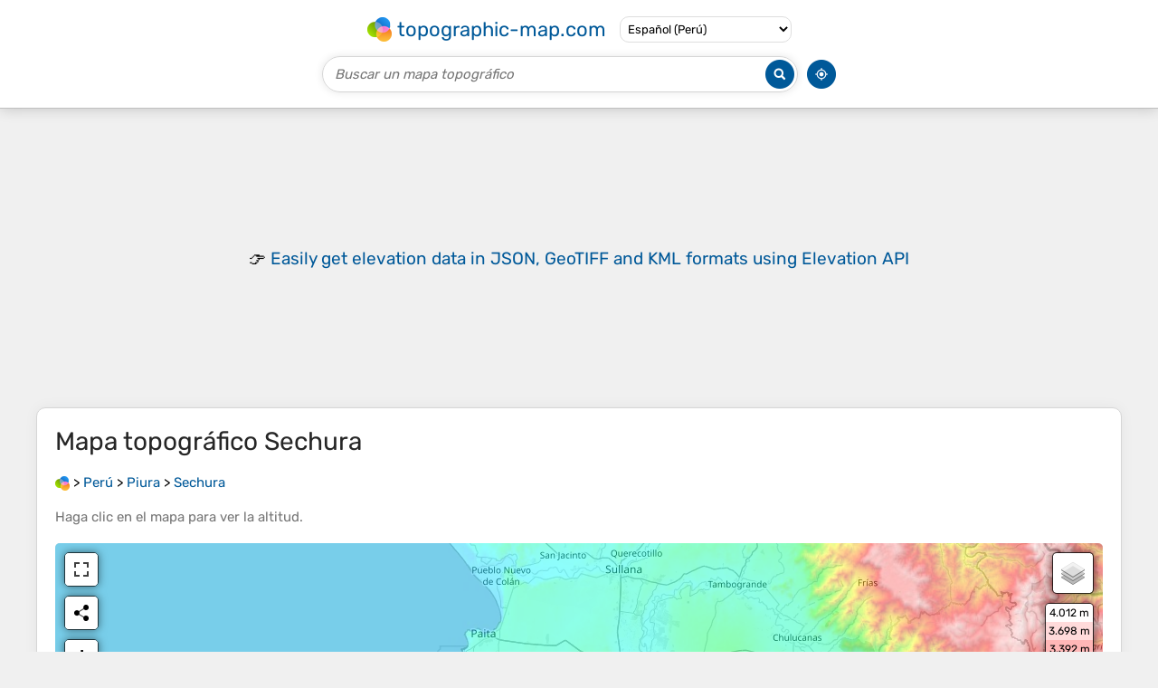

--- FILE ---
content_type: text/html; charset=UTF-8
request_url: https://es-pe.topographic-map.com/map-b3lnx/Sechura/
body_size: 9904
content:
<!DOCTYPE html><html lang="es"><head><meta charset="UTF-8"><script>dataLayer=[{event:'gtm.js','gtm.start':new Date().getTime()}];function gtag(){dataLayer.push(arguments)};gtag('consent','default',{ad_personalization:'denied',ad_storage:'denied',ad_user_data:'denied',analytics_storage:'denied'})</script><script async src="https://www.googletagmanager.com/gtm.js?id=GTM-PN9JFQMT"></script><script>adsbygoogle=[]</script><link href="https://fundingchoicesmessages.google.com" rel="preconnect"><script async crossorigin="anonymous" onload="GLOBALS['adsense']='loaded'" onerror="GLOBALS['adsense']='error'" src="https://pagead2.googlesyndication.com/pagead/js/adsbygoogle.js?client=ca-pub-9471645851872079"></script><link as="font" crossorigin="anonymous" href="/bin/classes/App/rubik.ttf" rel="preload" type="font/ttf"><link href="/bin/icon-234.png" rel="icon" type="image/png"><link href="/bin/icon-192.png" rel="apple-touch-icon"><meta content="width=device-width, initial-scale=1" name="viewport"><meta content="website" property="og:type"><meta content="Mapas topográficos" property="og:site_name"><meta content="summary" name="twitter:card"><link href="https://es-pe.topographic-map.com/map-b3lnx/Sechura/" rel="canonical"><meta content="https://es-pe.topographic-map.com/pub/maps/relation/kgb3/v5lgm2/thumbnail.jpg" property="og:image"><meta content="https://es-pe.topographic-map.com/pub/maps/relation/kgb3/v5lgm2/thumbnail.jpg" name="twitter:image"><meta content="352" property="og:image:width"><meta content="352" property="og:image:height"><meta content="image/jpeg" property="og:image:type"><link as="script" href="/libs/leaflet/leaflet.js" rel="preload" type="application/javascript"><link as="script" href="/libs/fullscreen/fullscreen.min.js" rel="preload" type="application/javascript"><link as="style" href="/libs/leaflet/leaflet.css" rel="preload" type="text/css"><link as="style" href="/libs/fullscreen/fullscreen.css" rel="preload" type="text/css"><link as="image" href="/bin/modules/map/share.png" rel="preload" type="image/png"><link as="image" href="/libs/fullscreen/fullscreen.png" rel="preload" type="image/png"><link as="image" href="/libs/leaflet/images/layers.png" rel="preload" type="image/png"><link as="image" href="/bin/modules/map/colors.png" rel="preload" type="image/png"><link as="image" href="/bin/modules/map/lock.png" rel="preload" type="image/png"><link href="https://a.tile.openstreetmap.org" rel="preconnect"><link href="https://b.tile.openstreetmap.org" rel="preconnect"><link href="https://c.tile.openstreetmap.org" rel="preconnect"><script>GLOBALS={}</script><script>VERSION="202601131354";ADSENSE="9471645851872079"</script><script>GLOBALS['_texts']={"":{"elevationCoefficient":[{"minimum":null,"maximum":null,"context":null,"value":"1"}],"close":[{"minimum":null,"maximum":null,"context":null,"value":"Cerrar"}]},"modules.map":{"share":[{"minimum":null,"maximum":null,"context":null,"value":"Compartir"}],"email":[{"minimum":null,"maximum":null,"context":null,"value":"E-mail"}],"elevation":[{"minimum":null,"maximum":null,"context":null,"value":"$elevation&nbsp;m"}]}}</script><script defer src="/?_path=api._js&amp;files=templates.default%2Capps.map.home%2Cmodules.advertisement%2Cmodules.map%2Cmodules.breadcrumb%2Cmodules.maps&amp;version=202601131354"></script><script>GLOBALS['_locale']={"language":"es","point":",","separator":"."};appTime="kzoel8r";appMap={"id":"b3lnx"};moduleMap={"id":"b3lnx","latitude":-5.55754,"longitude":-80.82233,"southLatitude":-6.37209,"westLongitude":-81.14956,"northLatitude":-5.47035,"eastLongitude":-80.05298};</script><link href="/?_path=api._css&amp;files=templates.default%2Capps.map.home%2Cmodules.advertisement%2Cmodules.map%2Cmodules.breadcrumb%2Cmodules.maps&amp;version=202601131354" rel="stylesheet"><meta content="index, follow" name="robots"><title>Mapa topográfico Sechura, altitud, relieve</title><meta content="Mapa topográfico Sechura, altitud, relieve" property="og:title"><meta content="Mapa topográfico Sechura, altitud, relieve" name="twitter:title"><meta content="Altitud media: 25 m • Sechura, Piura, Perú • Es una elevación rocosa, restos de la antigua cordillera que corría paralela a la costa norte, herencia del paleozoico, con existencia de fósiles de moluscos y supracarbónicos. Su punto más alto está en los 517 m s. n. m. con una longitud de 36 km y un ancho de 18 km. Ubicado en el extremo sur-oeste del desierto de Sechura, a 64 km de Sechura.​ • Visualización y compartición de mapas topográficos gratuitos." name="description"><meta content="Altitud media: 25 m • Sechura, Piura, Perú • Es una elevación rocosa, restos de la antigua cordillera que corría paralela a la costa norte, herencia del paleozoico, con existencia de fósiles de moluscos y supracarbónicos. Su punto más alto está en los 517 m s. n. m. con una longitud de 36 km y un ancho de 18 km. Ubicado en el extremo sur-oeste del desierto de Sechura, a 64 km de Sechura.​ • Visualización y compartición de mapas topográficos gratuitos." property="og:description"><meta content="Altitud media: 25 m • Sechura, Piura, Perú • Es una elevación rocosa, restos de la antigua cordillera que corría paralela a la costa norte, herencia del paleozoico, con existencia de fósiles de moluscos y supracarbónicos. Su punto más alto está en los 517 m s. n. m. con una longitud de 36 km y un ancho de 18 km. Ubicado en el extremo sur-oeste del desierto de Sechura, a 64 km de Sechura.​ • Visualización y compartición de mapas topográficos gratuitos." name="twitter:description"><meta content="es_PE" property="og:locale"><meta content="https://es-pe.topographic-map.com/map-b3lnx/Sechura/" property="og:url"></head><body itemscope itemtype="https://schema.org/ItemPage https://schema.org/Map"><div id="template"><header itemprop="hasPart" itemscope itemtype="https://schema.org/WPHeader"><div><div><div itemprop="mainEntity" itemscope itemtype="https://schema.org/CollectionPage"><a href="/" itemprop="url" title="Mapas topográficos gratuitos, altitud, relieve"><img alt="Mapas topográficos gratuitos, altitud, relieve" itemprop="thumbnailUrl" loading="lazy" src="/bin/templates/default/icon.png"><span itemprop="name">topographic-map.com</span></a></div><select><option lang="da" value="da-dk">Dansk (Danmark)</option><option lang="de" value="de-be">Deutsch (Belgien)</option><option lang="de" value="de-de">Deutsch (Deutschland)</option><option lang="de" value="de-lu">Deutsch (Luxemburg)</option><option lang="de" value="de-ch">Deutsch (Schweiz)</option><option lang="de" value="de-at">Deutsch (Österreich)</option><option lang="en" value="en-au">English (Australia)</option><option lang="en" value="en-bw">English (Botswana)</option><option lang="en" value="en-ca">English (Canada)</option><option lang="en" value="en-hk">English (Hong Kong)</option><option lang="en" value="en-in">English (India)</option><option lang="en" value="en-ie">English (Ireland)</option><option lang="en" value="en-il">English (Israel)</option><option lang="en" value="en-nz">English (New Zealand)</option><option lang="en" value="en-ng">English (Nigeria)</option><option lang="en" value="en-ph">English (Philippines)</option><option lang="en" value="en-sg">English (Singapore)</option><option lang="en" value="en-za">English (South Africa)</option><option lang="en" value="en-gb">English (United Kingdom)</option><option lang="en" value="en-us">English (United States)</option><option lang="en" value="en-zm">English (Zambia)</option><option lang="en" value="en-zw">English (Zimbabwe)</option><option lang="es" value="es-ar">Español (Argentina)</option><option lang="es" value="es-bo">Español (Bolivia)</option><option lang="es" value="es-cl">Español (Chile)</option><option lang="es" value="es-co">Español (Colombia)</option><option lang="es" value="es-cr">Español (Costa Rica)</option><option lang="es" value="es-cu">Español (Cuba)</option><option lang="es" value="es-ec">Español (Ecuador)</option><option lang="es" value="es-es">Español (España)</option><option lang="es" value="es-gt">Español (Guatemala)</option><option lang="es" value="es-hn">Español (Honduras)</option><option lang="es" value="es-mx">Español (México)</option><option lang="es" value="es-ni">Español (Nicaragua)</option><option lang="es" value="es-pa">Español (Panamá)</option><option lang="es" value="es-py">Español (Paraguay)</option><option lang="es" selected value="es-pe">Español (Perú)</option><option lang="es" value="es-do">Español (Rep. Dominicana)</option><option lang="es" value="es-sv">Español (Salvador)</option><option lang="es" value="es-uy">Español (Uruguay)</option><option lang="es" value="es-ve">Español (Venezuela)</option><option lang="fr" value="fr-be">Français (Belgique)</option><option lang="fr" value="fr-ca">Français (Canada)</option><option lang="fr" value="fr-fr">Français (France)</option><option lang="fr" value="fr-lu">Français (Luxembourg)</option><option lang="fr" value="fr-ch">Français (Suisse)</option><option lang="it" value="it-it">Italiano (Italia)</option><option lang="it" value="it-ch">Italiano (Svizzera)</option><option lang="nl" value="nl-be">Nederlands (België)</option><option lang="nl" value="nl-nl">Nederlands (Nederland)</option><option lang="nb" value="nb-no">Norsk (Norge)</option><option lang="pt" value="pt-br">Português (Brasil)</option><option lang="pt" value="pt-pt">Português (Portugal)</option><option lang="ru" value="ru-ru">Pусский (Россия)</option><option lang="fi" value="fi-fi">Suomi (Suomi)</option><option lang="sv" value="sv-fi">Svenska (Finland)</option><option lang="sv" value="sv-se">Svenska (Sverige)</option><option lang="uk" value="uk-ua">Українська (Україна)</option><option lang="zh" value="zh-cn">中文 (中国)</option><option lang="ja" value="ja-jp">日本語 (日本)</option></select></div></div><div><div><form title="Buscar un mapa topográfico"><input maxlength="255" name="query" placeholder="Buscar un mapa topográfico" type="text"><input alt="Buscar un mapa topográfico" src="/bin/templates/default/search.png" type="image"></form><img alt="Geolocalizar" loading="lazy" src="/bin/templates/default/geolocate.png" title="Geolocalizar"></div></div></header><main id="app"><div class="moduleAdvertisement" itemprop="hasPart" itemscope itemtype="https://schema.org/WPAdBlock"><ins class="adsbygoogle" data-ad-client="ca-pub-9471645851872079" data-ad-format="auto" data-ad-slot="8911163133" data-full-width-responsive="false"></ins><script>adsbygoogle.push({})</script><div><span lang="en">👉&nbsp;<a href="https://tessadem.com/elevation-api/" target="_blank">Easily <b>get elevation data in JSON, GeoTIFF and KML formats</b> using <b>Elevation&nbsp;API</b></a></span></div><div><span>Gracias por apoyar a este sitio&nbsp;❤️<br><a href="https://donate.stripe.com/dR6bLYec50hS8sEfYY" rel="nofollow" target="_blank"><b>Haz una donación</b></a></span></div></div><section id="moduleMap"><h1>Mapa topográfico <span lang="es">Sechura</span></h1><nav id="moduleBreadcrumb" itemprop="breadcrumb" itemscope itemtype="https://schema.org/BreadcrumbList"><span itemprop="itemListElement" itemscope itemtype="https://schema.org/ListItem"><a href="/" itemprop="item" title="Mapas topográficos gratuitos, altitud, relieve"><img alt="Mapas topográficos gratuitos, altitud, relieve" loading="lazy" src="/bin/modules/breadcrumb/icon.png"></a><meta content="topographic-map.com" itemprop="name"><meta content="1" itemprop="position"></span>&nbsp;&gt; <span itemprop="itemListElement" itemscope itemtype="https://schema.org/ListItem"><a href="/place-hgp/Perú/" itemprop="item"><strong itemprop="name" lang="es">Perú</strong></a><meta content="2" itemprop="position"></span>&nbsp;&gt; <span itemprop="itemListElement" itemscope itemtype="https://schema.org/ListItem"><a href="/place-2nrrrr/Piura/" itemprop="item"><strong itemprop="name" lang="es">Piura</strong></a><meta content="3" itemprop="position"></span>&nbsp;&gt; <span itemprop="itemListElement" itemscope itemtype="https://schema.org/ListItem"><a href="/map-b3lnx/Sechura/" itemprop="item"><strong itemprop="name" lang="es">Sechura</strong></a><meta content="4" itemprop="position"></span></nav><p>Haga clic en el <strong>mapa</strong> para ver la <strong>altitud</strong>.</p><div class="map"></div></section><div class="moduleAdvertisement" itemprop="hasPart" itemscope itemtype="https://schema.org/WPAdBlock"><div><span lang="en">👉&nbsp;<a href="https://tessadem.com/elevation-api/" target="_blank">Easily <b>get elevation data in JSON, GeoTIFF and KML formats</b> using <b>Elevation&nbsp;API</b></a></span></div><div><span>Gracias por apoyar a este sitio&nbsp;❤️<br><a href="https://donate.stripe.com/dR6bLYec50hS8sEfYY" rel="nofollow" target="_blank"><b>Haz una donación</b></a></span></div></div><section lang="es"><h2>Sechura</h2><p class="description" itemprop="description">Es una <strong>elevación</strong> rocosa, restos de la antigua cordillera que corría paralela a la costa norte, herencia del paleozoico, con existencia de fósiles de moluscos y supracarbónicos. Su punto más alto está en los 517 m s. n. m. con una longitud de 36 km y un ancho de 18 km. Ubicado en el extremo sur-oeste del desierto de Sechura, a 64 km de Sechura.​</p><p><a href="https://es.wikipedia.org/wiki/Distrito%20de%20Sechura" itemprop="relatedLink" target="_blank">Wikipedia</a> (<a href="https://creativecommons.org/licenses/by-sa/3.0/" rel="nofollow" target="_blank">CC-BY-SA 3.0</a>)</p></section><div class="moduleAdvertisement" itemprop="hasPart" itemscope itemtype="https://schema.org/WPAdBlock"><div><span lang="en">👉&nbsp;<a href="https://tessadem.com/elevation-api/" target="_blank">Easily <b>get elevation data in JSON, GeoTIFF and KML formats</b> using <b>Elevation&nbsp;API</b></a></span></div><div><span>Gracias por apoyar a este sitio&nbsp;❤️<br><a href="https://donate.stripe.com/dR6bLYec50hS8sEfYY" rel="nofollow" target="_blank"><b>Haz una donación</b></a></span></div></div><section><h2>Acerca de este mapa</h2><div><div class="about" itemprop="description"><a href="/map-b3lnx/Sechura/" itemprop="url" title="Mapa topográfico Sechura, altitud, relieve"><img alt="Mapa topográfico Sechura, altitud, relieve" itemprop="primaryImageOfPage image thumbnail" loading="lazy" src="/pub/maps/relation/kgb3/v5lgm2/thumbnail.jpg"></a><div><p><strong>Nombre</strong>: Mapa topográfico <span lang="es">Sechura</span>, altitud, relieve.</p><p><strong>Lugar</strong>: <a href="https://www.google.com/maps/search/Sechura%2C%20Piura%2C%20Per%C3%BA" itemprop="contentLocation" itemscope itemtype="https://schema.org/Place" target="_blank"><span itemprop="name address" lang="es">Sechura, Piura, Perú</span> (<span itemprop="geo" itemscope itemtype="https://schema.org/GeoShape"><span itemprop="box">-6.37209 -81.14956 -5.47035 -80.05298</span></span>)<meta content="-5.55754" itemprop="latitude"><meta content="-80.82233" itemprop="longitude"></a></p><p><strong>Altitud media</strong>: 25&nbsp;m</p><p><strong>Altitud mínima</strong>: -25&nbsp;m</p><p><strong>Altitud máxima</strong>: 458&nbsp;m</p></div></div></div></section><div class="moduleAdvertisement" itemprop="hasPart" itemscope itemtype="https://schema.org/WPAdBlock"><div><span lang="en">👉&nbsp;<a href="https://tessadem.com/elevation-api/" target="_blank">Easily <b>get elevation data in JSON, GeoTIFF and KML formats</b> using <b>Elevation&nbsp;API</b></a></span></div><div><span>Gracias por apoyar a este sitio&nbsp;❤️<br><a href="https://donate.stripe.com/dR6bLYec50hS8sEfYY" rel="nofollow" target="_blank"><b>Haz una donación</b></a></span></div></div><section id="moduleMaps"><h2>Otros mapas topográficos</h2><p>Haga clic en un <strong>mapa</strong> para ver su <strong>topografía</strong>, su <strong>altitud</strong> y su <strong>relieve</strong>.</p><div><div itemprop="mentions" itemscope itemtype="https://schema.org/ItemPage https://schema.org/Map"><a href="/map-wgmwnx/Paita/" itemprop="url" title="Mapa topográfico Paita, altitud, relieve"><img alt="Mapa topográfico Paita, altitud, relieve" loading="lazy" src="/pub/maps/node/ffkl/f23333dn/icon.jpg" itemprop="thumbnailUrl"></a><div><h3 itemprop="name"><a href="/map-wgmwnx/Paita/" lang="es">Paita</a></h3><p itemprop="breadcrumb"><a href="/place-hgp/Perú/" lang="es">Perú</a>&nbsp;&gt; <a href="/place-2nrrrr/Piura/" lang="es">Piura</a>&nbsp;&gt; <a href="/place-l9zt4s/Paita/" lang="es">Paita</a></p><div itemprop="description"><p lang="es">Al sur de la ciudad se encuentra un conjunto de elevaciones que destacan no solo por su altitudes poco usuales en el norte del Perú, sino también por su interés legendario-histórico, geológico y mineralógico. Este conjunto de elevaciones se le conoce como La Silla de Paita o Cerro Azul (debido a la…</p><p><strong>Altitud media</strong>: 51&nbsp;m</p></div></div></div><div itemprop="mentions" itemscope itemtype="https://schema.org/ItemPage https://schema.org/Map"><a href="/map-nqzn51/A/" itemprop="url" title="Mapa topográfico A, altitud, relieve"><img alt="Mapa topográfico A, altitud, relieve" loading="lazy" src="/pub/maps/node/k91h/6cx31fz4/icon.jpg" itemprop="thumbnailUrl"></a><div><h3 itemprop="name"><a href="/map-nqzn51/A/" lang="es">A</a></h3><p itemprop="breadcrumb"><a href="/place-hgp/Perú/" lang="es">Perú</a>&nbsp;&gt; <a href="/place-2nrrrr/Piura/" lang="es">Piura</a>&nbsp;&gt; <a href="/place-4slcnh/Piura/" lang="es">Piura</a></p><div itemprop="description"><p><strong>Altitud media</strong>: 37&nbsp;m</p></div></div></div><div itemprop="mentions" itemscope itemtype="https://schema.org/ItemPage https://schema.org/Map"><a href="/map-8vvxz4/Becará/" itemprop="url" title="Mapa topográfico Becará, altitud, relieve"><img alt="Mapa topográfico Becará, altitud, relieve" loading="lazy" src="/pub/maps/node/kq18/fkf4fmnh/icon.jpg" itemprop="thumbnailUrl"></a><div><h3 itemprop="name"><a href="/map-8vvxz4/Becará/" lang="es">Becará</a></h3><p itemprop="breadcrumb"><a href="/place-hgp/Perú/" lang="es">Perú</a>&nbsp;&gt; <a href="/place-2nrrrr/Piura/" lang="es">Piura</a>&nbsp;&gt; <a href="/place-fvk73l/Vice/" lang="es">Vice</a></p><div itemprop="description"><p><strong>Altitud media</strong>: 20&nbsp;m</p></div></div></div><div itemprop="mentions" itemscope itemtype="https://schema.org/ItemPage https://schema.org/Map"><a href="/map-hrr7gt/Letirá/" itemprop="url" title="Mapa topográfico Letirá, altitud, relieve"><img alt="Mapa topográfico Letirá, altitud, relieve" loading="lazy" src="/pub/maps/node/8k51/x5xfxd3l/icon.jpg" itemprop="thumbnailUrl"></a><div><h3 itemprop="name"><a href="/map-hrr7gt/Letirá/" lang="es">Letirá</a></h3><p itemprop="breadcrumb"><a href="/place-hgp/Perú/" lang="es">Perú</a>&nbsp;&gt; <a href="/place-2nrrrr/Piura/" lang="es">Piura</a>&nbsp;&gt; <a href="/place-fvk73l/Vice/" lang="es">Vice</a></p><div itemprop="description"><p><strong>Altitud media</strong>: 19&nbsp;m</p></div></div></div><div itemprop="mentions" itemscope itemtype="https://schema.org/ItemPage https://schema.org/Map"><a href="/map-8vc414/Duran/" itemprop="url" title="Mapa topográfico Duran, altitud, relieve"><img alt="Mapa topográfico Duran, altitud, relieve" loading="lazy" src="/pub/maps/node/8dgt/zhj31v3l/icon.jpg" itemprop="thumbnailUrl"></a><div><h3 itemprop="name"><a href="/map-8vc414/Duran/" lang="es">Duran</a></h3><p itemprop="breadcrumb"><a href="/place-hgp/Perú/" lang="es">Perú</a>&nbsp;&gt; <a href="/place-2nrrrr/Piura/" lang="es">Piura</a>&nbsp;&gt; <a href="/place-pbtggt/Lancones/" lang="es">Lancones</a></p><div itemprop="description"><p><strong>Altitud media</strong>: 153&nbsp;m</p></div></div></div><div class="moduleAdvertisement" itemprop="hasPart" itemscope itemtype="https://schema.org/WPAdBlock"><div><span lang="en">👉&nbsp;<a href="https://tessadem.com/elevation-api/" target="_blank">Easily <b>get elevation data in JSON, GeoTIFF and KML formats</b> using <b>Elevation&nbsp;API</b></a></span></div><div><span>Gracias por apoyar a este sitio&nbsp;❤️<br><a href="https://donate.stripe.com/dR6bLYec50hS8sEfYY" rel="nofollow" target="_blank"><b>Haz una donación</b></a></span></div></div><div itemprop="mentions" itemscope itemtype="https://schema.org/ItemPage https://schema.org/Map"><a href="/map-3n7v9m/Alto-San-Miguel/" itemprop="url" title="Mapa topográfico Alto San Miguel, altitud, relieve"><img alt="Mapa topográfico Alto San Miguel, altitud, relieve" loading="lazy" src="/pub/maps/node/xckl/c3kngmtf/icon.jpg" itemprop="thumbnailUrl"></a><div><h3 itemprop="name"><a href="/map-3n7v9m/Alto-San-Miguel/" lang="es">Alto San Miguel</a></h3><p itemprop="breadcrumb"><a href="/place-hgp/Perú/" lang="es">Perú</a>&nbsp;&gt; <a href="/place-2nrrrr/Piura/" lang="es">Piura</a>&nbsp;&gt; <a href="/place-c1zzcz/Chulucanas/" lang="es">Chulucanas</a>&nbsp;&gt; <a href="/place-4q4b1h/Sausal/" lang="es">Sausal</a></p><div itemprop="description"><p><strong>Altitud media</strong>: 110&nbsp;m</p></div></div></div><div itemprop="mentions" itemscope itemtype="https://schema.org/ItemPage https://schema.org/Map"><a href="/map-stkhs8/José-Gálvez/" itemprop="url" title="Mapa topográfico José Gálvez, altitud, relieve"><img alt="Mapa topográfico José Gálvez, altitud, relieve" loading="lazy" src="/pub/maps/node/4l1h/qpw2c6zs/icon.jpg" itemprop="thumbnailUrl"></a><div><h3 itemprop="name"><a href="/map-stkhs8/José-Gálvez/" lang="es">José Gálvez</a></h3><p itemprop="breadcrumb"><a href="/place-hgp/Perú/" lang="es">Perú</a>&nbsp;&gt; <a href="/place-2nrrrr/Piura/" lang="es">Piura</a>&nbsp;&gt; <a href="/place-wng5nx/Yamango/" lang="es">Yamango</a></p><div itemprop="description"><p><strong>Altitud media</strong>: 966&nbsp;m</p></div></div></div><div itemprop="mentions" itemscope itemtype="https://schema.org/ItemPage https://schema.org/Map"><a href="/map-3n8n9m/La-Ramada-de-Malache/" itemprop="url" title="Mapa topográfico La Ramada de Malache, altitud, relieve"><img alt="Mapa topográfico La Ramada de Malache, altitud, relieve" loading="lazy" src="/pub/maps/node/x2f3/jmggl2f3/icon.jpg" itemprop="thumbnailUrl"></a><div><h3 itemprop="name"><a href="/map-3n8n9m/La-Ramada-de-Malache/" lang="es">La Ramada de Malache</a></h3><p itemprop="breadcrumb"><a href="/place-hgp/Perú/" lang="es">Perú</a>&nbsp;&gt; <a href="/place-2nrrrr/Piura/" lang="es">Piura</a>&nbsp;&gt; <a href="/place-9vh55k/Pacaipampa/" lang="es">Pacaipampa</a></p><div itemprop="description"><p><strong>Altitud media</strong>: 2.879&nbsp;m</p></div></div></div><div itemprop="mentions" itemscope itemtype="https://schema.org/ItemPage https://schema.org/Map"><a href="/map-d4k93l/Llicsa-Chica/" itemprop="url" title="Mapa topográfico Llicsa Chica, altitud, relieve"><img alt="Mapa topográfico Llicsa Chica, altitud, relieve" loading="lazy" src="/pub/maps/node/qm5k/9ndm8kdn/icon.jpg" itemprop="thumbnailUrl"></a><div><h3 itemprop="name"><a href="/map-d4k93l/Llicsa-Chica/" lang="es">Llicsa Chica</a></h3><p itemprop="breadcrumb"><a href="/place-hgp/Perú/" lang="es">Perú</a>&nbsp;&gt; <a href="/place-2nrrrr/Piura/" lang="es">Piura</a>&nbsp;&gt; <a href="/place-tfnpdn/Sapillica/" lang="es">Sapillica</a></p><div itemprop="description"><p><strong>Altitud media</strong>: 1.464&nbsp;m</p></div></div></div><div itemprop="mentions" itemscope itemtype="https://schema.org/ItemPage https://schema.org/Map"><a href="/map-dh5m3l/Cerezal/" itemprop="url" title="Mapa topográfico Cerezal, altitud, relieve"><img alt="Mapa topográfico Cerezal, altitud, relieve" loading="lazy" src="/pub/maps/node/5k57/j82kvrb3/icon.jpg" itemprop="thumbnailUrl"></a><div><h3 itemprop="name"><a href="/map-dh5m3l/Cerezal/" lang="es">Cerezal</a></h3><p itemprop="breadcrumb"><a href="/place-hgp/Perú/" lang="es">Perú</a>&nbsp;&gt; <a href="/place-2nrrrr/Piura/" lang="es">Piura</a>&nbsp;&gt; <a href="/place-4slcnh/Piura/" lang="es">Piura</a></p><div itemprop="description"><p><strong>Altitud media</strong>: 51&nbsp;m</p></div></div></div><div class="moduleAdvertisement" itemprop="hasPart" itemscope itemtype="https://schema.org/WPAdBlock"><div><span lang="en">👉&nbsp;<a href="https://tessadem.com/elevation-api/" target="_blank">Easily <b>get elevation data in JSON, GeoTIFF and KML formats</b> using <b>Elevation&nbsp;API</b></a></span></div><div><span>Gracias por apoyar a este sitio&nbsp;❤️<br><a href="https://donate.stripe.com/dR6bLYec50hS8sEfYY" rel="nofollow" target="_blank"><b>Haz una donación</b></a></span></div></div><div itemprop="mentions" itemscope itemtype="https://schema.org/ItemPage https://schema.org/Map"><a href="/map-v5pjm2/Pechuquiz/" itemprop="url" title="Mapa topográfico Pechuquiz, altitud, relieve"><img alt="Mapa topográfico Pechuquiz, altitud, relieve" loading="lazy" src="/pub/maps/node/64mt/3jh2ngtj/icon.jpg" itemprop="thumbnailUrl"></a><div><h3 itemprop="name"><a href="/map-v5pjm2/Pechuquiz/" lang="es">Pechuquiz</a></h3><p itemprop="breadcrumb"><a href="/place-hgp/Perú/" lang="es">Perú</a>&nbsp;&gt; <a href="/place-2nrrrr/Piura/" lang="es">Piura</a>&nbsp;&gt; <a href="/place-3j7418/Frías/" lang="es">Frías</a></p><div itemprop="description"><p><strong>Altitud media</strong>: 3.178&nbsp;m</p></div></div></div><div itemprop="mentions" itemscope itemtype="https://schema.org/ItemPage https://schema.org/Map"><a href="/map-x36l5k/Paltashaco/" itemprop="url" title="Mapa topográfico Paltashaco, altitud, relieve"><img alt="Mapa topográfico Paltashaco, altitud, relieve" loading="lazy" src="/pub/maps/node/km14/4244f3dn/icon.jpg" itemprop="thumbnailUrl"></a><div><h3 itemprop="name"><a href="/map-x36l5k/Paltashaco/" lang="es">Paltashaco</a></h3><p itemprop="breadcrumb"><a href="/place-hgp/Perú/" lang="es">Perú</a>&nbsp;&gt; <a href="/place-2nrrrr/Piura/" lang="es">Piura</a>&nbsp;&gt; <a href="/place-kqjn57/Santa-Catalina-de-Mossa/" lang="es">Santa Catalina de Mossa</a></p><div itemprop="description"><p><strong>Altitud media</strong>: 1.021&nbsp;m</p></div></div></div><div itemprop="mentions" itemscope itemtype="https://schema.org/ItemPage https://schema.org/Map"><a href="/map-lnpkb3/El-Tambo/" itemprop="url" title="Mapa topográfico El Tambo, altitud, relieve"><img alt="Mapa topográfico El Tambo, altitud, relieve" loading="lazy" src="/pub/maps/node/jct6/lhpw2bgt/icon.jpg" itemprop="thumbnailUrl"></a><div><h3 itemprop="name"><a href="/map-lnpkb3/El-Tambo/" lang="es">El Tambo</a></h3><p itemprop="breadcrumb"><a href="/place-hgp/Perú/" lang="es">Perú</a>&nbsp;&gt; <a href="/place-2nrrrr/Piura/" lang="es">Piura</a>&nbsp;&gt; <a href="/place-46681h/Amotape/" lang="es">Amotape</a></p><div itemprop="description"><p><strong>Altitud media</strong>: 32&nbsp;m</p></div></div></div><div itemprop="mentions" itemscope itemtype="https://schema.org/ItemPage https://schema.org/Map"><a href="/map-6hbftf/Viviate/" itemprop="url" title="Mapa topográfico Viviate, altitud, relieve"><img alt="Mapa topográfico Viviate, altitud, relieve" loading="lazy" src="/pub/maps/node/ljnh/xflcth4s/icon.jpg" itemprop="thumbnailUrl"></a><div><h3 itemprop="name"><a href="/map-6hbftf/Viviate/" lang="es">Viviate</a></h3><p itemprop="breadcrumb"><a href="/place-hgp/Perú/" lang="es">Perú</a>&nbsp;&gt; <a href="/place-2nrrrr/Piura/" lang="es">Piura</a>&nbsp;&gt; <a href="/place-zdfd3q/La-Huaca/" lang="es">La Huaca</a></p><div itemprop="description"><p><strong>Altitud media</strong>: 52&nbsp;m</p></div></div></div><div itemprop="mentions" itemscope itemtype="https://schema.org/ItemPage https://schema.org/Map"><a href="/map-lnwsb3/Río-Seco/" itemprop="url" title="Mapa topográfico Río Seco, altitud, relieve"><img alt="Mapa topográfico Río Seco, altitud, relieve" loading="lazy" src="/pub/maps/node/msrr/85dtwmtj/icon.jpg" itemprop="thumbnailUrl"></a><div><h3 itemprop="name"><a href="/map-lnwsb3/Río-Seco/" lang="es">Río Seco</a></h3><p itemprop="breadcrumb"><a href="/place-hgp/Perú/" lang="es">Perú</a>&nbsp;&gt; <a href="/place-2nrrrr/Piura/" lang="es">Piura</a>&nbsp;&gt; <a href="/place-qvgltj/Castilla/" lang="es">Castilla</a></p><div itemprop="description"><p><strong>Altitud media</strong>: 40&nbsp;m</p></div></div></div><div class="moduleAdvertisement" itemprop="hasPart" itemscope itemtype="https://schema.org/WPAdBlock"><div><span lang="en">👉&nbsp;<a href="https://tessadem.com/elevation-api/" target="_blank">Easily <b>get elevation data in JSON, GeoTIFF and KML formats</b> using <b>Elevation&nbsp;API</b></a></span></div><div><span>Gracias por apoyar a este sitio&nbsp;❤️<br><a href="https://donate.stripe.com/dR6bLYec50hS8sEfYY" rel="nofollow" target="_blank"><b>Haz una donación</b></a></span></div></div><div itemprop="mentions" itemscope itemtype="https://schema.org/ItemPage https://schema.org/Map"><a href="/map-4c83tp/Ciudad-de-Dios/" itemprop="url" title="Mapa topográfico Ciudad de Dios, altitud, relieve"><img alt="Mapa topográfico Ciudad de Dios, altitud, relieve" loading="lazy" src="/pub/maps/node/x1h/zv5tqpgp/icon.jpg" itemprop="thumbnailUrl"></a><div><h3 itemprop="name"><a href="/map-4c83tp/Ciudad-de-Dios/" lang="es">Ciudad de Dios</a></h3><p itemprop="breadcrumb"><a href="/place-hgp/Perú/" lang="es">Perú</a>&nbsp;&gt; <a href="/place-2nrrrr/Piura/" lang="es">Piura</a>&nbsp;&gt; <a href="/place-dv2ctf/26-de-Octubre/" lang="es">26 de Octubre</a></p><div itemprop="description"><p><strong>Altitud media</strong>: 32&nbsp;m</p></div></div></div><div itemprop="mentions" itemscope itemtype="https://schema.org/ItemPage https://schema.org/Map"><a href="/map-vb8gm2/Viviate/" itemprop="url" title="Mapa topográfico Viviate, altitud, relieve"><img alt="Mapa topográfico Viviate, altitud, relieve" loading="lazy" src="/pub/maps/node/ljnh/xflcth4s/icon.jpg" itemprop="thumbnailUrl"></a><div><h3 itemprop="name"><a href="/map-vb8gm2/Viviate/" lang="es">Viviate</a></h3><p itemprop="breadcrumb"><a href="/place-hgp/Perú/" lang="es">Perú</a>&nbsp;&gt; <a href="/place-2nrrrr/Piura/" lang="es">Piura</a>&nbsp;&gt; <a href="/place-zdfd3q/La-Huaca/" lang="es">La Huaca</a></p><div itemprop="description"><p><strong>Altitud media</strong>: 52&nbsp;m</p></div></div></div><div itemprop="mentions" itemscope itemtype="https://schema.org/ItemPage https://schema.org/Map"><a href="/map-ftd5zs/Viduque/" itemprop="url" title="Mapa topográfico Viduque, altitud, relieve"><img alt="Mapa topográfico Viduque, altitud, relieve" loading="lazy" src="/pub/maps/node/ggkl/j6sd82z4/icon.jpg" itemprop="thumbnailUrl"></a><div><h3 itemprop="name"><a href="/map-ftd5zs/Viduque/" lang="es">Viduque</a></h3><p itemprop="breadcrumb"><a href="/place-hgp/Perú/" lang="es">Perú</a>&nbsp;&gt; <a href="/place-2nrrrr/Piura/" lang="es">Piura</a>&nbsp;&gt; <a href="/place-q24dtj/Catacaos/" lang="es">Catacaos</a></p><div itemprop="description"><p><strong>Altitud media</strong>: 25&nbsp;m</p></div></div></div><div itemprop="mentions" itemscope itemtype="https://schema.org/ItemPage https://schema.org/Map"><a href="/map-glbhnx/Luis-Negreiros-Vega/" itemprop="url" title="Mapa topográfico Luis Negreiros Vega, altitud, relieve"><img alt="Mapa topográfico Luis Negreiros Vega, altitud, relieve" loading="lazy" src="/pub/maps/node/hmgt/kld9chs8/icon.jpg" itemprop="thumbnailUrl"></a><div><h3 itemprop="name"><a href="/map-glbhnx/Luis-Negreiros-Vega/" lang="es">Luis Negreiros Vega</a></h3><p itemprop="breadcrumb"><a href="/place-hgp/Perú/" lang="es">Perú</a>&nbsp;&gt; <a href="/place-2nrrrr/Piura/" lang="es">Piura</a>&nbsp;&gt; <a href="/place-mq5714/Talara/" lang="es">Talara</a></p><div itemprop="description"><p><strong>Altitud media</strong>: 109&nbsp;m</p></div></div></div><div itemprop="mentions" itemscope itemtype="https://schema.org/ItemPage https://schema.org/Map"><a href="/map-4zn2tp/Ejidos-de-Huan/" itemprop="url" title="Mapa topográfico Ejidos de Huan, altitud, relieve"><img alt="Mapa topográfico Ejidos de Huan, altitud, relieve" loading="lazy" src="/pub/maps/node/sddn/clnbmqtf/icon.jpg" itemprop="thumbnailUrl"></a><div><h3 itemprop="name"><a href="/map-4zn2tp/Ejidos-de-Huan/" lang="es">Ejidos de Huan</a></h3><p itemprop="breadcrumb"><a href="/place-hgp/Perú/" lang="es">Perú</a>&nbsp;&gt; <a href="/place-2nrrrr/Piura/" lang="es">Piura</a>&nbsp;&gt; <a href="/place-4slcnh/Piura/" lang="es">Piura</a></p><div itemprop="description"><p><strong>Altitud media</strong>: 46&nbsp;m</p></div></div></div><div class="moduleAdvertisement" itemprop="hasPart" itemscope itemtype="https://schema.org/WPAdBlock"><div><span lang="en">👉&nbsp;<a href="https://tessadem.com/elevation-api/" target="_blank">Easily <b>get elevation data in JSON, GeoTIFF and KML formats</b> using <b>Elevation&nbsp;API</b></a></span></div><div><span>Gracias por apoyar a este sitio&nbsp;❤️<br><a href="https://donate.stripe.com/dR6bLYec50hS8sEfYY" rel="nofollow" target="_blank"><b>Haz una donación</b></a></span></div></div><div itemprop="mentions" itemscope itemtype="https://schema.org/ItemPage https://schema.org/Map"><a href="/map-z758tj/Chulliyachi/" itemprop="url" title="Mapa topográfico Chulliyachi, altitud, relieve"><img alt="Mapa topográfico Chulliyachi, altitud, relieve" loading="lazy" src="/pub/maps/node/lhzs/7cn18w51/icon.jpg" itemprop="thumbnailUrl"></a><div><h3 itemprop="name"><a href="/map-z758tj/Chulliyachi/" lang="es">Chulliyachi</a></h3><p itemprop="breadcrumb"><a href="/place-hgp/Perú/" lang="es">Perú</a>&nbsp;&gt; <a href="/place-2nrrrr/Piura/" lang="es">Piura</a>&nbsp;&gt; <a href="/place-h3b1tp/Sechura/" lang="es">Sechura</a></p><div itemprop="description"><p><strong>Altitud media</strong>: 2&nbsp;m</p></div></div></div><div itemprop="mentions" itemscope itemtype="https://schema.org/ItemPage https://schema.org/Map"><a href="/map-k4pvt6/Molulo/" itemprop="url" title="Mapa topográfico Molulo, altitud, relieve"><img alt="Mapa topográfico Molulo, altitud, relieve" loading="lazy" src="/pub/maps/node/3dtp/s5s45lcz/icon.jpg" itemprop="thumbnailUrl"></a><div><h3 itemprop="name"><a href="/map-k4pvt6/Molulo/" lang="es">Molulo</a></h3><p itemprop="breadcrumb"><a href="/place-hgp/Perú/" lang="es">Perú</a>&nbsp;&gt; <a href="/place-2nrrrr/Piura/" lang="es">Piura</a>&nbsp;&gt; <a href="/place-mw3w14/Huarmaca/" lang="es">Huarmaca</a></p><div itemprop="description"><p><strong>Altitud media</strong>: 1.361&nbsp;m</p></div></div></div><div itemprop="mentions" itemscope itemtype="https://schema.org/ItemPage https://schema.org/Map"><a href="/map-8rv1z4/Sombrero/" itemprop="url" title="Mapa topográfico Sombrero, altitud, relieve"><img alt="Mapa topográfico Sombrero, altitud, relieve" loading="lazy" src="/pub/maps/node/zptj/2wxk7f3l/icon.jpg" itemprop="thumbnailUrl"></a><div><h3 itemprop="name"><a href="/map-8rv1z4/Sombrero/" lang="es">Sombrero</a></h3><p itemprop="breadcrumb"><a href="/place-hgp/Perú/" lang="es">Perú</a>&nbsp;&gt; <a href="/place-2nrrrr/Piura/" lang="es">Piura</a>&nbsp;&gt; <a href="/place-p6qhgt/Las-Lomas/" lang="es">Las Lomas</a></p><div itemprop="description"><p><strong>Altitud media</strong>: 1.295&nbsp;m</p></div></div></div><div itemprop="mentions" itemscope itemtype="https://schema.org/ItemPage https://schema.org/Map"><a href="/map-s1jv18/Pechuquiz/" itemprop="url" title="Mapa topográfico Pechuquiz, altitud, relieve"><img alt="Mapa topográfico Pechuquiz, altitud, relieve" loading="lazy" src="/pub/maps/node/64mt/3jh2ngtj/icon.jpg" itemprop="thumbnailUrl"></a><div><h3 itemprop="name"><a href="/map-s1jv18/Pechuquiz/" lang="es">Pechuquiz</a></h3><p itemprop="breadcrumb"><a href="/place-hgp/Perú/" lang="es">Perú</a>&nbsp;&gt; <a href="/place-2nrrrr/Piura/" lang="es">Piura</a>&nbsp;&gt; <a href="/place-3j7418/Frías/" lang="es">Frías</a></p><div itemprop="description"><p><strong>Altitud media</strong>: 3.178&nbsp;m</p></div></div></div><div itemprop="mentions" itemscope itemtype="https://schema.org/ItemPage https://schema.org/Map"><a href="/map-6prhtf/Frias/" itemprop="url" title="Mapa topográfico Frias, altitud, relieve"><img alt="Mapa topográfico Frias, altitud, relieve" loading="lazy" src="/pub/maps/node/xwb3/3nfhpl1h/icon.jpg" itemprop="thumbnailUrl"></a><div><h3 itemprop="name"><a href="/map-6prhtf/Frias/" lang="es">Frias</a></h3><p itemprop="breadcrumb"><a href="/place-hgp/Perú/" lang="es">Perú</a>&nbsp;&gt; <a href="/place-2nrrrr/Piura/" lang="es">Piura</a>&nbsp;&gt; <a href="/place-3j7418/Frías/" lang="es">Frías</a></p><div itemprop="description"><p><strong>Altitud media</strong>: 1.846&nbsp;m</p></div></div></div><div class="moduleAdvertisement" itemprop="hasPart" itemscope itemtype="https://schema.org/WPAdBlock"><div><span lang="en">👉&nbsp;<a href="https://tessadem.com/elevation-api/" target="_blank">Easily <b>get elevation data in JSON, GeoTIFF and KML formats</b> using <b>Elevation&nbsp;API</b></a></span></div><div><span>Gracias por apoyar a este sitio&nbsp;❤️<br><a href="https://donate.stripe.com/dR6bLYec50hS8sEfYY" rel="nofollow" target="_blank"><b>Haz una donación</b></a></span></div></div><div itemprop="mentions" itemscope itemtype="https://schema.org/ItemPage https://schema.org/Map"><a href="/map-nb1n51/Sinchi-Roca/" itemprop="url" title="Mapa topográfico Sinchi Roca, altitud, relieve"><img alt="Mapa topográfico Sinchi Roca, altitud, relieve" loading="lazy" src="/pub/maps/node/dbf3/trh3whrr/icon.jpg" itemprop="thumbnailUrl"></a><div><h3 itemprop="name"><a href="/map-nb1n51/Sinchi-Roca/" lang="es">Sinchi Roca</a></h3><p itemprop="breadcrumb"><a href="/place-hgp/Perú/" lang="es">Perú</a>&nbsp;&gt; <a href="/place-2nrrrr/Piura/" lang="es">Piura</a>&nbsp;&gt; <a href="/place-hdcvgp/Tambo-Grande/" lang="es">Tambo Grande</a></p><div itemprop="description"><p><strong>Altitud media</strong>: 86&nbsp;m</p></div></div></div><div itemprop="mentions" itemscope itemtype="https://schema.org/ItemPage https://schema.org/Map"><a href="/map-l1hhf3/Narihualá/" itemprop="url" title="Mapa topográfico Narihualá, altitud, relieve"><img alt="Mapa topográfico Narihualá, altitud, relieve" loading="lazy" src="/pub/maps/node/6pzs/dmc63ntf/icon.jpg" itemprop="thumbnailUrl"></a><div><h3 itemprop="name"><a href="/map-l1hhf3/Narihualá/" lang="es">Narihualá</a></h3><p itemprop="breadcrumb"><a href="/place-hgp/Perú/" lang="es">Perú</a>&nbsp;&gt; <a href="/place-2nrrrr/Piura/" lang="es">Piura</a>&nbsp;&gt; <a href="/place-q24dtj/Catacaos/" lang="es">Catacaos</a></p><div itemprop="description"><p><strong>Altitud media</strong>: 22&nbsp;m</p></div></div></div><div itemprop="mentions" itemscope itemtype="https://schema.org/ItemPage https://schema.org/Map"><a href="/map-hjvrmt/Santa-Sofía/" itemprop="url" title="Mapa topográfico Santa Sofía, altitud, relieve"><img alt="Mapa topográfico Santa Sofía, altitud, relieve" loading="lazy" src="/pub/maps/node/n5k/w6k7xv3l/icon.jpg" itemprop="thumbnailUrl"></a><div><h3 itemprop="name"><a href="/map-hjvrmt/Santa-Sofía/" lang="es">Santa Sofía</a></h3><p itemprop="breadcrumb"><a href="/place-hgp/Perú/" lang="es">Perú</a>&nbsp;&gt; <a href="/place-2nrrrr/Piura/" lang="es">Piura</a>&nbsp;&gt; <a href="/place-scbxb3/Ignacio-Escudero/" lang="es">Ignacio Escudero</a></p><div itemprop="description"><p><strong>Altitud media</strong>: 29&nbsp;m</p></div></div></div><div itemprop="mentions" itemscope itemtype="https://schema.org/ItemPage https://schema.org/Map"><a href="/map-xm8g5k/Laguna-de-Jambur-Alto/" itemprop="url" title="Mapa topográfico Laguna de Jambur Alto, altitud, relieve"><img alt="Mapa topográfico Laguna de Jambur Alto, altitud, relieve" loading="lazy" src="/pub/maps/node/lqnh/bmr1xv14/icon.jpg" itemprop="thumbnailUrl"></a><div><h3 itemprop="name"><a href="/map-xm8g5k/Laguna-de-Jambur-Alto/" lang="es">Laguna de Jambur Alto</a></h3><p itemprop="breadcrumb"><a href="/place-hgp/Perú/" lang="es">Perú</a>&nbsp;&gt; <a href="/place-2nrrrr/Piura/" lang="es">Piura</a>&nbsp;&gt; <a href="/place-4wpjnh/Paimas/" lang="es">Paimas</a></p><div itemprop="description"><p><strong>Altitud media</strong>: 1.261&nbsp;m</p></div></div></div><div itemprop="mentions" itemscope itemtype="https://schema.org/ItemPage https://schema.org/Map"><a href="/map-1xb8rr/El-Carbon/" itemprop="url" title="Mapa topográfico El Carbon, altitud, relieve"><img alt="Mapa topográfico El Carbon, altitud, relieve" loading="lazy" src="/pub/maps/node/2b3q/4czhc8nx/icon.jpg" itemprop="thumbnailUrl"></a><div><h3 itemprop="name"><a href="/map-1xb8rr/El-Carbon/" lang="es">El Carbon</a></h3><p itemprop="breadcrumb"><a href="/place-hgp/Perú/" lang="es">Perú</a>&nbsp;&gt; <a href="/place-2nrrrr/Piura/" lang="es">Piura</a>&nbsp;&gt; <a href="/place-hdcvgp/Tambo-Grande/" lang="es">Tambo Grande</a></p><div itemprop="description"><p><strong>Altitud media</strong>: 74&nbsp;m</p></div></div></div><div class="moduleAdvertisement" itemprop="hasPart" itemscope itemtype="https://schema.org/WPAdBlock"><div><span lang="en">👉&nbsp;<a href="https://tessadem.com/elevation-api/" target="_blank">Easily <b>get elevation data in JSON, GeoTIFF and KML formats</b> using <b>Elevation&nbsp;API</b></a></span></div><div><span>Gracias por apoyar a este sitio&nbsp;❤️<br><a href="https://donate.stripe.com/dR6bLYec50hS8sEfYY" rel="nofollow" target="_blank"><b>Haz una donación</b></a></span></div></div><div itemprop="mentions" itemscope itemtype="https://schema.org/ItemPage https://schema.org/Map"><a href="/map-dv1rkl/Vichayito/" itemprop="url" title="Mapa topográfico Vichayito, altitud, relieve"><img alt="Mapa topográfico Vichayito, altitud, relieve" loading="lazy" src="/pub/maps/node/3ds8/ckn4jjb3/icon.jpg" itemprop="thumbnailUrl"></a><div><h3 itemprop="name"><a href="/map-dv1rkl/Vichayito/" lang="es">Vichayito</a></h3><p itemprop="breadcrumb"><a href="/place-hgp/Perú/" lang="es">Perú</a>&nbsp;&gt; <a href="/place-2nrrrr/Piura/" lang="es">Piura</a></p><div itemprop="description"><p><strong>Altitud media</strong>: 17&nbsp;m</p></div></div></div><div itemprop="mentions" itemscope itemtype="https://schema.org/ItemPage https://schema.org/Map"><a href="/map-8cxc14/Huando-Bajo/" itemprop="url" title="Mapa topográfico Huando Bajo, altitud, relieve"><img alt="Mapa topográfico Huando Bajo, altitud, relieve" loading="lazy" src="/pub/maps/node/k71h/1f1zj857/icon.jpg" itemprop="thumbnailUrl"></a><div><h3 itemprop="name"><a href="/map-8cxc14/Huando-Bajo/" lang="es">Huando Bajo</a></h3><p itemprop="breadcrumb"><a href="/place-hgp/Perú/" lang="es">Perú</a>&nbsp;&gt; <a href="/place-2nrrrr/Piura/" lang="es">Piura</a>&nbsp;&gt; <a href="/place-p9srgt/San-Miguel-de-El-Faique/" lang="es">San Miguel de El Faique</a></p><div itemprop="description"><p><strong>Altitud media</strong>: 1.467&nbsp;m</p></div></div></div><div itemprop="mentions" itemscope itemtype="https://schema.org/ItemPage https://schema.org/Map"><a href="/map-94cw57/Rocoto/" itemprop="url" title="Mapa topográfico Rocoto, altitud, relieve"><img alt="Mapa topográfico Rocoto, altitud, relieve" loading="lazy" src="/pub/maps/node/z8nx/9n2xj4tp/icon.jpg" itemprop="thumbnailUrl"></a><div><h3 itemprop="name"><a href="/map-94cw57/Rocoto/" lang="es">Rocoto</a></h3><p itemprop="breadcrumb"><a href="/place-hgp/Perú/" lang="es">Perú</a>&nbsp;&gt; <a href="/place-2nrrrr/Piura/" lang="es">Piura</a>&nbsp;&gt; <a href="/place-mw3w14/Huarmaca/" lang="es">Huarmaca</a></p><div itemprop="description"><p><strong>Altitud media</strong>: 2.010&nbsp;m</p></div></div></div><div itemprop="mentions" itemscope itemtype="https://schema.org/ItemPage https://schema.org/Map"><a href="/map-s29hs8/Rocoto/" itemprop="url" title="Mapa topográfico Rocoto, altitud, relieve"><img alt="Mapa topográfico Rocoto, altitud, relieve" loading="lazy" src="/pub/maps/node/z8nx/9n2xj4tp/icon.jpg" itemprop="thumbnailUrl"></a><div><h3 itemprop="name"><a href="/map-s29hs8/Rocoto/" lang="es">Rocoto</a></h3><p itemprop="breadcrumb"><a href="/place-hgp/Perú/" lang="es">Perú</a>&nbsp;&gt; <a href="/place-2nrrrr/Piura/" lang="es">Piura</a>&nbsp;&gt; <a href="/place-mw3w14/Huarmaca/" lang="es">Huarmaca</a></p><div itemprop="description"><p><strong>Altitud media</strong>: 2.010&nbsp;m</p></div></div></div><div itemprop="mentions" itemscope itemtype="https://schema.org/ItemPage https://schema.org/Map"><a href="/map-4jl5tp/Yapatera/" itemprop="url" title="Mapa topográfico Yapatera, altitud, relieve"><img alt="Mapa topográfico Yapatera, altitud, relieve" loading="lazy" src="/pub/maps/node/8lgp/83xc6cmt/icon.jpg" itemprop="thumbnailUrl"></a><div><h3 itemprop="name"><a href="/map-4jl5tp/Yapatera/" lang="es">Yapatera</a></h3><p itemprop="breadcrumb"><a href="/place-hgp/Perú/" lang="es">Perú</a>&nbsp;&gt; <a href="/place-2nrrrr/Piura/" lang="es">Piura</a>&nbsp;&gt; <a href="/place-c1zzcz/Chulucanas/" lang="es">Chulucanas</a></p><div itemprop="description"><p><strong>Altitud media</strong>: 111&nbsp;m</p></div></div></div><div class="moduleAdvertisement" itemprop="hasPart" itemscope itemtype="https://schema.org/WPAdBlock"><div><span lang="en">👉&nbsp;<a href="https://tessadem.com/elevation-api/" target="_blank">Easily <b>get elevation data in JSON, GeoTIFF and KML formats</b> using <b>Elevation&nbsp;API</b></a></span></div><div><span>Gracias por apoyar a este sitio&nbsp;❤️<br><a href="https://donate.stripe.com/dR6bLYec50hS8sEfYY" rel="nofollow" target="_blank"><b>Haz una donación</b></a></span></div></div><div itemprop="mentions" itemscope itemtype="https://schema.org/ItemPage https://schema.org/Map"><a href="/map-4jcctp/La-Peñita/" itemprop="url" title="Mapa topográfico La Peñita, altitud, relieve"><img alt="Mapa topográfico La Peñita, altitud, relieve" loading="lazy" src="/pub/maps/node/dk14/k4cvxlm2/icon.jpg" itemprop="thumbnailUrl"></a><div><h3 itemprop="name"><a href="/map-4jcctp/La-Peñita/" lang="es">La Peñita</a></h3><p itemprop="breadcrumb"><a href="/place-hgp/Perú/" lang="es">Perú</a>&nbsp;&gt; <a href="/place-2nrrrr/Piura/" lang="es">Piura</a>&nbsp;&gt; <a href="/place-lrl7zs/Marcavelica/" lang="es">Marcavelica</a></p><div itemprop="description"><p><strong>Altitud media</strong>: 298&nbsp;m</p></div></div></div><div itemprop="mentions" itemscope itemtype="https://schema.org/ItemPage https://schema.org/Map"><a href="/map-4j2wgp/Ambuñique/" itemprop="url" title="Mapa topográfico Ambuñique, altitud, relieve"><img alt="Mapa topográfico Ambuñique, altitud, relieve" loading="lazy" src="/pub/maps/node/prmt/g17qhqz4/icon.jpg" itemprop="thumbnailUrl"></a><div><h3 itemprop="name"><a href="/map-4j2wgp/Ambuñique/" lang="es">Ambuñique</a></h3><p itemprop="breadcrumb"><a href="/place-hgp/Perú/" lang="es">Perú</a>&nbsp;&gt; <a href="/place-2nrrrr/Piura/" lang="es">Piura</a>&nbsp;&gt; <a href="/place-frkwkl/Lalaquiz/" lang="es">Lalaquiz</a></p><div itemprop="description"><p><strong>Altitud media</strong>: 1.946&nbsp;m</p></div></div></div><div itemprop="mentions" itemscope itemtype="https://schema.org/ItemPage https://schema.org/Map"><a href="/map-f21wzs/La-Encantada/" itemprop="url" title="Mapa topográfico La Encantada, altitud, relieve"><img alt="Mapa topográfico La Encantada, altitud, relieve" loading="lazy" src="/pub/maps/node/7ks8/j9r4bkt6/icon.jpg" itemprop="thumbnailUrl"></a><div><h3 itemprop="name"><a href="/map-f21wzs/La-Encantada/" lang="es">La Encantada</a></h3><p itemprop="breadcrumb"><a href="/place-hgp/Perú/" lang="es">Perú</a>&nbsp;&gt; <a href="/place-2nrrrr/Piura/" lang="es">Piura</a>&nbsp;&gt; <a href="/place-c1zzcz/Chulucanas/" lang="es">Chulucanas</a></p><div itemprop="description"><p><strong>Altitud media</strong>: 83&nbsp;m</p></div></div></div><div itemprop="mentions" itemscope itemtype="https://schema.org/ItemPage https://schema.org/Map"><a href="/map-dvhk3l/Chapangos/" itemprop="url" title="Mapa topográfico Chapangos, altitud, relieve"><img alt="Mapa topográfico Chapangos, altitud, relieve" loading="lazy" src="/pub/maps/node/d7gp/r1gs11kl/icon.jpg" itemprop="thumbnailUrl"></a><div><h3 itemprop="name"><a href="/map-dvhk3l/Chapangos/" lang="es">Chapangos</a></h3><p itemprop="breadcrumb"><a href="/place-hgp/Perú/" lang="es">Perú</a>&nbsp;&gt; <a href="/place-2nrrrr/Piura/" lang="es">Piura</a>&nbsp;&gt; <a href="/place-pbtggt/Lancones/" lang="es">Lancones</a></p><div itemprop="description"><p><strong>Altitud media</strong>: 245&nbsp;m</p></div></div></div><div itemprop="mentions" itemscope itemtype="https://schema.org/ItemPage https://schema.org/Map"><a href="/map-dvpp3l/El-Fayque/" itemprop="url" title="Mapa topográfico El Fayque, altitud, relieve"><img alt="Mapa topográfico El Fayque, altitud, relieve" loading="lazy" src="/pub/maps/node/cvcz/pj6ks45k/icon.jpg" itemprop="thumbnailUrl"></a><div><h3 itemprop="name"><a href="/map-dvpp3l/El-Fayque/" lang="es">El Fayque</a></h3><p itemprop="breadcrumb"><a href="/place-hgp/Perú/" lang="es">Perú</a>&nbsp;&gt; <a href="/place-2nrrrr/Piura/" lang="es">Piura</a>&nbsp;&gt; <a href="/place-lrl7zs/Marcavelica/" lang="es">Marcavelica</a></p><div itemprop="description"><p><strong>Altitud media</strong>: 305&nbsp;m</p></div></div></div><div class="moduleAdvertisement" itemprop="hasPart" itemscope itemtype="https://schema.org/WPAdBlock"><div><span lang="en">👉&nbsp;<a href="https://tessadem.com/elevation-api/" target="_blank">Easily <b>get elevation data in JSON, GeoTIFF and KML formats</b> using <b>Elevation&nbsp;API</b></a></span></div><div><span>Gracias por apoyar a este sitio&nbsp;❤️<br><a href="https://donate.stripe.com/dR6bLYec50hS8sEfYY" rel="nofollow" target="_blank"><b>Haz una donación</b></a></span></div></div><div itemprop="mentions" itemscope itemtype="https://schema.org/ItemPage https://schema.org/Map"><a href="/map-9hw857/El-Ñuro/" itemprop="url" title="Mapa topográfico El Ñuro, altitud, relieve"><img alt="Mapa topográfico El Ñuro, altitud, relieve" loading="lazy" src="/pub/maps/node/x2kl/std994dn/icon.jpg" itemprop="thumbnailUrl"></a><div><h3 itemprop="name"><a href="/map-9hw857/El-Ñuro/" lang="es">El Ñuro</a></h3><p itemprop="breadcrumb"><a href="/place-hgp/Perú/" lang="es">Perú</a>&nbsp;&gt; <a href="/place-2nrrrr/Piura/" lang="es">Piura</a>&nbsp;&gt; <a href="/place-1k5km2/Los-Órganos/" lang="es">Los Órganos</a></p><div itemprop="description"><p><strong>Altitud media</strong>: 39&nbsp;m</p></div></div></div><div itemprop="mentions" itemscope itemtype="https://schema.org/ItemPage https://schema.org/Map"><a href="/map-cdjj3q/Coscomba-Sur/" itemprop="url" title="Mapa topográfico Coscomba Sur, altitud, relieve"><img alt="Mapa topográfico Coscomba Sur, altitud, relieve" loading="lazy" src="/pub/maps/node/c18/pqg5sw5k/icon.jpg" itemprop="thumbnailUrl"></a><div><h3 itemprop="name"><a href="/map-cdjj3q/Coscomba-Sur/" lang="es">Coscomba Sur</a></h3><p itemprop="breadcrumb"><a href="/place-hgp/Perú/" lang="es">Perú</a>&nbsp;&gt; <a href="/place-2nrrrr/Piura/" lang="es">Piura</a>&nbsp;&gt; <a href="/place-q24dtj/Catacaos/" lang="es">Catacaos</a></p><div itemprop="description"><p><strong>Altitud media</strong>: 28&nbsp;m</p></div></div></div><div itemprop="mentions" itemscope itemtype="https://schema.org/ItemPage https://schema.org/Map"><a href="/map-f2hnzs/Frias/" itemprop="url" title="Mapa topográfico Frias, altitud, relieve"><img alt="Mapa topográfico Frias, altitud, relieve" loading="lazy" src="/pub/maps/node/xwb3/3nfhpl1h/icon.jpg" itemprop="thumbnailUrl"></a><div><h3 itemprop="name"><a href="/map-f2hnzs/Frias/" lang="es">Frias</a></h3><p itemprop="breadcrumb"><a href="/place-hgp/Perú/" lang="es">Perú</a>&nbsp;&gt; <a href="/place-2nrrrr/Piura/" lang="es">Piura</a>&nbsp;&gt; <a href="/place-3j7418/Frías/" lang="es">Frías</a></p><div itemprop="description"><p><strong>Altitud media</strong>: 1.846&nbsp;m</p></div></div></div><div itemprop="mentions" itemscope itemtype="https://schema.org/ItemPage https://schema.org/Map"><a href="/map-mj6j1h/Aypate/" itemprop="url" title="Mapa topográfico Aypate, altitud, relieve"><img alt="Mapa topográfico Aypate, altitud, relieve" loading="lazy" src="/pub/maps/node/dtf3/q75bkf9m/icon.jpg" itemprop="thumbnailUrl"></a><div><h3 itemprop="name"><a href="/map-mj6j1h/Aypate/" lang="es">Aypate</a></h3><p itemprop="breadcrumb"><a href="/place-hgp/Perú/" lang="es">Perú</a>&nbsp;&gt; <a href="/place-2nrrrr/Piura/" lang="es">Piura</a>&nbsp;&gt; <a href="/place-p6fdmt/Distrito-de-Ayabaca/" lang="es">Distrito de Ayabaca</a></p><div itemprop="description"><p><strong>Altitud media</strong>: 2.534&nbsp;m</p></div></div></div><div itemprop="mentions" itemscope itemtype="https://schema.org/ItemPage https://schema.org/Map"><a href="/map-v96fm2/Balcones-de-Talandracas/" itemprop="url" title="Mapa topográfico Balcones de Talandracas, altitud, relieve"><img alt="Mapa topográfico Balcones de Talandracas, altitud, relieve" loading="lazy" src="/pub/maps/node/pvdn/gh8d2m14/icon.jpg" itemprop="thumbnailUrl"></a><div><h3 itemprop="name"><a href="/map-v96fm2/Balcones-de-Talandracas/" lang="es">Balcones de Talandracas</a></h3><p itemprop="breadcrumb"><a href="/place-hgp/Perú/" lang="es">Perú</a>&nbsp;&gt; <a href="/place-2nrrrr/Piura/" lang="es">Piura</a>&nbsp;&gt; <a href="/place-c1zzcz/Chulucanas/" lang="es">Chulucanas</a></p><div itemprop="description"><p><strong>Altitud media</strong>: 164&nbsp;m</p></div></div></div><div class="moduleAdvertisement" itemprop="hasPart" itemscope itemtype="https://schema.org/WPAdBlock"><div><span lang="en">👉&nbsp;<a href="https://tessadem.com/elevation-api/" target="_blank">Easily <b>get elevation data in JSON, GeoTIFF and KML formats</b> using <b>Elevation&nbsp;API</b></a></span></div><div><span>Gracias por apoyar a este sitio&nbsp;❤️<br><a href="https://donate.stripe.com/dR6bLYec50hS8sEfYY" rel="nofollow" target="_blank"><b>Haz una donación</b></a></span></div></div><div itemprop="mentions" itemscope itemtype="https://schema.org/ItemPage https://schema.org/Map"><a href="/map-zdml3q/Talara/" itemprop="url" title="Mapa topográfico Talara, altitud, relieve"><img alt="Mapa topográfico Talara, altitud, relieve" loading="lazy" src="/pub/maps/node/7wf3/d5vk8tj/icon.jpg" itemprop="thumbnailUrl"></a><div><h3 itemprop="name"><a href="/map-zdml3q/Talara/" lang="es">Talara</a></h3><p itemprop="breadcrumb"><a href="/place-hgp/Perú/" lang="es">Perú</a>&nbsp;&gt; <a href="/place-2nrrrr/Piura/" lang="es">Piura</a></p><div itemprop="description"><p><strong>Altitud media</strong>: 45&nbsp;m</p></div></div></div><div itemprop="mentions" itemscope itemtype="https://schema.org/ItemPage https://schema.org/Map"><a href="/map-4b7vgp/San-Jacinto/" itemprop="url" title="Mapa topográfico San Jacinto, altitud, relieve"><img alt="Mapa topográfico San Jacinto, altitud, relieve" loading="lazy" src="/pub/maps/node/649m/m34281mt/icon.jpg" itemprop="thumbnailUrl"></a><div><h3 itemprop="name"><a href="/map-4b7vgp/San-Jacinto/" lang="es">San Jacinto</a></h3><p itemprop="breadcrumb"><a href="/place-hgp/Perú/" lang="es">Perú</a>&nbsp;&gt; <a href="/place-2nrrrr/Piura/" lang="es">Piura</a>&nbsp;&gt; <a href="/place-scbxb3/Ignacio-Escudero/" lang="es">Ignacio Escudero</a></p><div itemprop="description"><p lang="es">San Jacinto, más conocido como Cerro Mocho, es una ciudad menor peruana ubicada en el distrito de Ignacio Escudero, perteneciente a la provincia de Sullana del departamento de Piura, al norte del Perú. Es asimismo capital del distrito de Ignacio Escudero. Se encuentra a una altitud de 39 m s. n. m. Tenía…</p><p><strong>Altitud media</strong>: 41&nbsp;m</p></div></div></div><div itemprop="mentions" itemscope itemtype="https://schema.org/ItemPage https://schema.org/Map"><a href="/map-knzlt6/San-Jacinto/" itemprop="url" title="Mapa topográfico San Jacinto, altitud, relieve"><img alt="Mapa topográfico San Jacinto, altitud, relieve" loading="lazy" src="/pub/maps/node/649m/m34281mt/icon.jpg" itemprop="thumbnailUrl"></a><div><h3 itemprop="name"><a href="/map-knzlt6/San-Jacinto/" lang="es">San Jacinto</a></h3><p itemprop="breadcrumb"><a href="/place-hgp/Perú/" lang="es">Perú</a>&nbsp;&gt; <a href="/place-2nrrrr/Piura/" lang="es">Piura</a>&nbsp;&gt; <a href="/place-scbxb3/Ignacio-Escudero/" lang="es">Ignacio Escudero</a></p><div itemprop="description"><p lang="es">San Jacinto, más conocido como Cerro Mocho, es una ciudad menor peruana ubicada en el distrito de Ignacio Escudero, perteneciente a la provincia de Sullana del departamento de Piura, al norte del Perú. Es asimismo capital del distrito de Ignacio Escudero. Se encuentra a una altitud de 39 m s. n. m. Tenía…</p><p><strong>Altitud media</strong>: 41&nbsp;m</p></div></div></div><div itemprop="mentions" itemscope itemtype="https://schema.org/ItemPage https://schema.org/Map"><a href="/map-nknn51/Curumuy/" itemprop="url" title="Mapa topográfico Curumuy, altitud, relieve"><img alt="Mapa topográfico Curumuy, altitud, relieve" loading="lazy" src="/pub/maps/way/skm2/z5wsmnx/icon.jpg" itemprop="thumbnailUrl"></a><div><h3 itemprop="name"><a href="/map-nknn51/Curumuy/" lang="es">Curumuy</a></h3><p itemprop="breadcrumb"><a href="/place-hgp/Perú/" lang="es">Perú</a>&nbsp;&gt; <a href="/place-2nrrrr/Piura/" lang="es">Piura</a>&nbsp;&gt; <a href="/place-lrl7zs/Marcavelica/" lang="es">Marcavelica</a></p><div itemprop="description"><p><strong>Altitud media</strong>: 51&nbsp;m</p></div></div></div><div itemprop="mentions" itemscope itemtype="https://schema.org/ItemPage https://schema.org/Map"><a href="/map-dcz8kl/Chira/" itemprop="url" title="Mapa topográfico Chira, altitud, relieve"><img alt="Mapa topográfico Chira, altitud, relieve" loading="lazy" src="/pub/maps/way/ssb3/h79rb57/icon.jpg" itemprop="thumbnailUrl"></a><div><h3 itemprop="name"><a href="/map-dcz8kl/Chira/" lang="es">Chira</a></h3><p itemprop="breadcrumb"><a href="/place-hgp/Perú/" lang="es">Perú</a>&nbsp;&gt; <a href="/place-2nrrrr/Piura/" lang="es">Piura</a>&nbsp;&gt; <a href="/place-k5vs57/Sullana/" lang="es">Sullana</a></p><div itemprop="description"><p><strong>Altitud media</strong>: 50&nbsp;m</p></div></div></div><div class="moduleAdvertisement" itemprop="hasPart" itemscope itemtype="https://schema.org/WPAdBlock"><div><span lang="en">👉&nbsp;<a href="https://tessadem.com/elevation-api/" target="_blank">Easily <b>get elevation data in JSON, GeoTIFF and KML formats</b> using <b>Elevation&nbsp;API</b></a></span></div><div><span>Gracias por apoyar a este sitio&nbsp;❤️<br><a href="https://donate.stripe.com/dR6bLYec50hS8sEfYY" rel="nofollow" target="_blank"><b>Haz una donación</b></a></span></div></div><div itemprop="mentions" itemscope itemtype="https://schema.org/ItemPage https://schema.org/Map"><a href="/map-rs67cz/Enace-II/" itemprop="url" title="Mapa topográfico Enace II, altitud, relieve"><img alt="Mapa topográfico Enace II, altitud, relieve" loading="lazy" src="/pub/maps/node/1hnx/mnp8t6m2/icon.jpg" itemprop="thumbnailUrl"></a><div><h3 itemprop="name"><a href="/map-rs67cz/Enace-II/" lang="es">Enace II</a></h3><p itemprop="breadcrumb"><a href="/place-hgp/Perú/" lang="es">Perú</a>&nbsp;&gt; <a href="/place-2nrrrr/Piura/" lang="es">Piura</a>&nbsp;&gt; <a href="/place-fkvf3l/Pariñas/" lang="es">Pariñas</a></p><div itemprop="description"><p><strong>Altitud media</strong>: 119&nbsp;m</p></div></div></div><div itemprop="mentions" itemscope itemtype="https://schema.org/ItemPage https://schema.org/Map"><a href="/map-hdkngt/Poechos/" itemprop="url" title="Mapa topográfico Poechos, altitud, relieve"><img alt="Mapa topográfico Poechos, altitud, relieve" loading="lazy" src="/pub/maps/node/78nh/2l3pxmt6/icon.jpg" itemprop="thumbnailUrl"></a><div><h3 itemprop="name"><a href="/map-hdkngt/Poechos/" lang="es">Poechos</a></h3><p itemprop="breadcrumb"><a href="/place-hgp/Perú/" lang="es">Perú</a>&nbsp;&gt; <a href="/place-2nrrrr/Piura/" lang="es">Piura</a>&nbsp;&gt; <a href="/place-p8f9mt/Querecotillo/" lang="es">Querecotillo</a></p><div itemprop="description"><p><strong>Altitud media</strong>: 89&nbsp;m</p></div></div></div><div itemprop="mentions" itemscope itemtype="https://schema.org/ItemPage https://schema.org/Map"><a href="/map-mwlj1h/Jesús-del-Valle/" itemprop="url" title="Mapa topográfico Jesús del Valle, altitud, relieve"><img alt="Mapa topográfico Jesús del Valle, altitud, relieve" loading="lazy" src="/pub/maps/node/fgs8/3pl7zstp/icon.jpg" itemprop="thumbnailUrl"></a><div><h3 itemprop="name"><a href="/map-mwlj1h/Jesús-del-Valle/" lang="es">Jesús del Valle</a></h3><p itemprop="breadcrumb"><a href="/place-hgp/Perú/" lang="es">Perú</a>&nbsp;&gt; <a href="/place-2nrrrr/Piura/" lang="es">Piura</a>&nbsp;&gt; <a href="/place-hdcvgp/Tambo-Grande/" lang="es">Tambo Grande</a></p><div itemprop="description"><p><strong>Altitud media</strong>: 92&nbsp;m</p></div></div></div><div itemprop="mentions" itemscope itemtype="https://schema.org/ItemPage https://schema.org/Map"><a href="/map-8gd5z4/San-Rafael/" itemprop="url" title="Mapa topográfico San Rafael, altitud, relieve"><img alt="Mapa topográfico San Rafael, altitud, relieve" loading="lazy" src="/pub/maps/node/dktp/62wltp51/icon.jpg" itemprop="thumbnailUrl"></a><div><h3 itemprop="name"><a href="/map-8gd5z4/San-Rafael/" lang="es">San Rafael</a></h3><p itemprop="breadcrumb"><a href="/place-hgp/Perú/" lang="es">Perú</a>&nbsp;&gt; <a href="/place-2nrrrr/Piura/" lang="es">Piura</a>&nbsp;&gt; <a href="/place-qvgltj/Castilla/" lang="es">Castilla</a></p><div itemprop="description"><p><strong>Altitud media</strong>: 49&nbsp;m</p></div></div></div><div itemprop="mentions" itemscope itemtype="https://schema.org/ItemPage https://schema.org/Map"><a href="/map-8gd514/Nuevo-Pedregal/" itemprop="url" title="Mapa topográfico Nuevo Pedregal, altitud, relieve"><img alt="Mapa topográfico Nuevo Pedregal, altitud, relieve" loading="lazy" src="/pub/maps/node/k59m/74npxvrr/icon.jpg" itemprop="thumbnailUrl"></a><div><h3 itemprop="name"><a href="/map-8gd514/Nuevo-Pedregal/" lang="es">Nuevo Pedregal</a></h3><p itemprop="breadcrumb"><a href="/place-hgp/Perú/" lang="es">Perú</a>&nbsp;&gt; <a href="/place-2nrrrr/Piura/" lang="es">Piura</a>&nbsp;&gt; <a href="/place-q24dtj/Catacaos/" lang="es">Catacaos</a></p><div itemprop="description"><p><strong>Altitud media</strong>: 21&nbsp;m</p></div></div></div><div class="moduleAdvertisement" itemprop="hasPart" itemscope itemtype="https://schema.org/WPAdBlock"><div><span lang="en">👉&nbsp;<a href="https://tessadem.com/elevation-api/" target="_blank">Easily <b>get elevation data in JSON, GeoTIFF and KML formats</b> using <b>Elevation&nbsp;API</b></a></span></div><div><span>Gracias por apoyar a este sitio&nbsp;❤️<br><a href="https://donate.stripe.com/dR6bLYec50hS8sEfYY" rel="nofollow" target="_blank"><b>Haz una donación</b></a></span></div></div><div itemprop="mentions" itemscope itemtype="https://schema.org/ItemPage https://schema.org/Map"><a href="/map-f2773l/Tambogrande/" itemprop="url" title="Mapa topográfico Tambogrande, altitud, relieve"><img alt="Mapa topográfico Tambogrande, altitud, relieve" loading="lazy" src="/pub/maps/node/621h/r73zn2cz/icon.jpg" itemprop="thumbnailUrl"></a><div><h3 itemprop="name"><a href="/map-f2773l/Tambogrande/" lang="es">Tambogrande</a></h3><p itemprop="breadcrumb"><a href="/place-hgp/Perú/" lang="es">Perú</a>&nbsp;&gt; <a href="/place-2nrrrr/Piura/" lang="es">Piura</a>&nbsp;&gt; <a href="/place-hdcvgp/Tambo-Grande/" lang="es">Tambo Grande</a></p><div itemprop="description"><p><strong>Altitud media</strong>: 73&nbsp;m</p></div></div></div><div itemprop="mentions" itemscope itemtype="https://schema.org/ItemPage https://schema.org/Map"><a href="/map-d5k43l/Mancora/" itemprop="url" title="Mapa topográfico Mancora, altitud, relieve"><img alt="Mapa topográfico Mancora, altitud, relieve" loading="lazy" src="/pub/maps/node/3ndn/5gqzcz4/icon.jpg" itemprop="thumbnailUrl"></a><div><h3 itemprop="name"><a href="/map-d5k43l/Mancora/" lang="es">Mancora</a></h3><p itemprop="breadcrumb"><a href="/place-hgp/Perú/" lang="es">Perú</a>&nbsp;&gt; <a href="/place-2nrrrr/Piura/" lang="es">Piura</a>&nbsp;&gt; <a href="/place-wr49nx/Máncora/" lang="es">Máncora</a></p><div itemprop="description"><p><strong>Altitud media</strong>: 45&nbsp;m</p></div></div></div><div itemprop="mentions" itemscope itemtype="https://schema.org/ItemPage https://schema.org/Map"><a href="/map-dq1w3l/Viduque/" itemprop="url" title="Mapa topográfico Viduque, altitud, relieve"><img alt="Mapa topográfico Viduque, altitud, relieve" loading="lazy" src="/pub/maps/node/ggkl/j6sd82z4/icon.jpg" itemprop="thumbnailUrl"></a><div><h3 itemprop="name"><a href="/map-dq1w3l/Viduque/" lang="es">Viduque</a></h3><p itemprop="breadcrumb"><a href="/place-hgp/Perú/" lang="es">Perú</a>&nbsp;&gt; <a href="/place-2nrrrr/Piura/" lang="es">Piura</a>&nbsp;&gt; <a href="/place-q24dtj/Catacaos/" lang="es">Catacaos</a></p><div itemprop="description"><p><strong>Altitud media</strong>: 25&nbsp;m</p></div></div></div><div itemprop="mentions" itemscope itemtype="https://schema.org/ItemPage https://schema.org/Map"><a href="/map-x1265k/Tunal/" itemprop="url" title="Mapa topográfico Tunal, altitud, relieve"><img alt="Mapa topográfico Tunal, altitud, relieve" loading="lazy" src="/pub/maps/node/dmmt/fh6fm2s8/icon.jpg" itemprop="thumbnailUrl"></a><div><h3 itemprop="name"><a href="/map-x1265k/Tunal/" lang="es">Tunal</a></h3><p itemprop="breadcrumb"><a href="/place-hgp/Perú/" lang="es">Perú</a>&nbsp;&gt; <a href="/place-2nrrrr/Piura/" lang="es">Piura</a>&nbsp;&gt; <a href="/place-frkwkl/Lalaquiz/" lang="es">Lalaquiz</a></p><div itemprop="description"><p><strong>Altitud media</strong>: 921&nbsp;m</p></div></div></div><div itemprop="mentions" itemscope itemtype="https://schema.org/ItemPage https://schema.org/Map"><a href="/map-m6z8nh/San-Juan-de-Curumuy/" itemprop="url" title="Mapa topográfico San Juan de Curumuy, altitud, relieve"><img alt="Mapa topográfico San Juan de Curumuy, altitud, relieve" loading="lazy" src="/pub/maps/node/jvtf/gl2kjdb3/icon.jpg" itemprop="thumbnailUrl"></a><div><h3 itemprop="name"><a href="/map-m6z8nh/San-Juan-de-Curumuy/" lang="es">San Juan de Curumuy</a></h3><p itemprop="breadcrumb"><a href="/place-hgp/Perú/" lang="es">Perú</a>&nbsp;&gt; <a href="/place-2nrrrr/Piura/" lang="es">Piura</a>&nbsp;&gt; <a href="/place-4slcnh/Piura/" lang="es">Piura</a></p><div itemprop="description"><p><strong>Altitud media</strong>: 62&nbsp;m</p></div></div></div><div class="moduleAdvertisement" itemprop="hasPart" itemscope itemtype="https://schema.org/WPAdBlock"><div><span lang="en">👉&nbsp;<a href="https://tessadem.com/elevation-api/" target="_blank">Easily <b>get elevation data in JSON, GeoTIFF and KML formats</b> using <b>Elevation&nbsp;API</b></a></span></div><div><span>Gracias por apoyar a este sitio&nbsp;❤️<br><a href="https://donate.stripe.com/dR6bLYec50hS8sEfYY" rel="nofollow" target="_blank"><b>Haz una donación</b></a></span></div></div><div itemprop="mentions" itemscope itemtype="https://schema.org/ItemPage https://schema.org/Map"><a href="/map-djpl3l/Casagrande/" itemprop="url" title="Mapa topográfico Casagrande, altitud, relieve"><img alt="Mapa topográfico Casagrande, altitud, relieve" loading="lazy" src="/pub/maps/node/4ngp/52gfv23l/icon.jpg" itemprop="thumbnailUrl"></a><div><h3 itemprop="name"><a href="/map-djpl3l/Casagrande/" lang="es">Casagrande</a></h3><p itemprop="breadcrumb"><a href="/place-hgp/Perú/" lang="es">Perú</a>&nbsp;&gt; <a href="/place-2nrrrr/Piura/" lang="es">Piura</a>&nbsp;&gt; <a href="/place-2dcrrr/La-Arena/" lang="es">La Arena</a></p><div itemprop="description"><p><strong>Altitud media</strong>: 19&nbsp;m</p></div></div></div><div itemprop="mentions" itemscope itemtype="https://schema.org/ItemPage https://schema.org/Map"><a href="/map-sgg518/Nuevo-San-Martin/" itemprop="url" title="Mapa topográfico Nuevo San Martin, altitud, relieve"><img alt="Mapa topográfico Nuevo San Martin, altitud, relieve" loading="lazy" src="/pub/maps/node/914s/71ckbhdn/icon.jpg" itemprop="thumbnailUrl"></a><div><h3 itemprop="name"><a href="/map-sgg518/Nuevo-San-Martin/" lang="es">Nuevo San Martin</a></h3><p itemprop="breadcrumb"><a href="/place-hgp/Perú/" lang="es">Perú</a>&nbsp;&gt; <a href="/place-2nrrrr/Piura/" lang="es">Piura</a>&nbsp;&gt; <a href="/place-mw3w14/Huarmaca/" lang="es">Huarmaca</a></p><div itemprop="description"><p><strong>Altitud media</strong>: 1.252&nbsp;m</p></div></div></div><div itemprop="mentions" itemscope itemtype="https://schema.org/ItemPage https://schema.org/Map"><a href="/map-6j34tf/Plaza-de-Armas-de-Paita/" itemprop="url" title="Mapa topográfico Plaza de Armas de Paita, altitud, relieve"><img alt="Mapa topográfico Plaza de Armas de Paita, altitud, relieve" loading="lazy" src="/pub/maps/way/szb3/whtqv1h/icon.jpg" itemprop="thumbnailUrl"></a><div><h3 itemprop="name"><a href="/map-6j34tf/Plaza-de-Armas-de-Paita/" lang="es">Plaza de Armas de Paita</a></h3><p itemprop="breadcrumb"><a href="/place-hgp/Perú/" lang="es">Perú</a>&nbsp;&gt; <a href="/place-2nrrrr/Piura/" lang="es">Piura</a>&nbsp;&gt; <a href="/place-l9zt4s/Paita/" lang="es">Paita</a></p><div itemprop="description"><p><strong>Altitud media</strong>: 33&nbsp;m</p></div></div></div><div itemprop="mentions" itemscope itemtype="https://schema.org/ItemPage https://schema.org/Map"><a href="/map-kcq8t6/Tinajones/" itemprop="url" title="Mapa topográfico Tinajones, altitud, relieve"><img alt="Mapa topográfico Tinajones, altitud, relieve" loading="lazy" src="/pub/maps/node/ssm2/zhqlzx3l/icon.jpg" itemprop="thumbnailUrl"></a><div><h3 itemprop="name"><a href="/map-kcq8t6/Tinajones/" lang="es">Tinajones</a></h3><p itemprop="breadcrumb"><a href="/place-hgp/Perú/" lang="es">Perú</a>&nbsp;&gt; <a href="/place-2nrrrr/Piura/" lang="es">Piura</a>&nbsp;&gt; <a href="/place-hdcvgp/Tambo-Grande/" lang="es">Tambo Grande</a></p><div itemprop="description"><p><strong>Altitud media</strong>: 163&nbsp;m</p></div></div></div><div itemprop="mentions" itemscope itemtype="https://schema.org/ItemPage https://schema.org/Map"><a href="/map-6qj5tf/Parque-José-Olaya/" itemprop="url" title="Mapa topográfico Parque José Olaya, altitud, relieve"><img alt="Mapa topográfico Parque José Olaya, altitud, relieve" loading="lazy" src="/pub/maps/way/vcrr/7321mcz/icon.jpg" itemprop="thumbnailUrl"></a><div><h3 itemprop="name"><a href="/map-6qj5tf/Parque-José-Olaya/" lang="es">Parque José Olaya</a></h3><p itemprop="breadcrumb"><a href="/place-hgp/Perú/" lang="es">Perú</a>&nbsp;&gt; <a href="/place-2nrrrr/Piura/" lang="es">Piura</a>&nbsp;&gt; <a href="/place-4slcnh/Piura/" lang="es">Piura</a></p><div itemprop="description"><p><strong>Altitud media</strong>: 31&nbsp;m</p></div></div></div><div class="moduleAdvertisement" itemprop="hasPart" itemscope itemtype="https://schema.org/WPAdBlock"><div><span lang="en">👉&nbsp;<a href="https://tessadem.com/elevation-api/" target="_blank">Easily <b>get elevation data in JSON, GeoTIFF and KML formats</b> using <b>Elevation&nbsp;API</b></a></span></div><div><span>Gracias por apoyar a este sitio&nbsp;❤️<br><a href="https://donate.stripe.com/dR6bLYec50hS8sEfYY" rel="nofollow" target="_blank"><b>Haz una donación</b></a></span></div></div><div itemprop="mentions" itemscope itemtype="https://schema.org/ItemPage https://schema.org/Map"><a href="/map-f56w4s/Chontapampa/" itemprop="url" title="Mapa topográfico Chontapampa, altitud, relieve"><img alt="Mapa topográfico Chontapampa, altitud, relieve" loading="lazy" src="/pub/maps/node/26tj/3vgttdtj/icon.jpg" itemprop="thumbnailUrl"></a><div><h3 itemprop="name"><a href="/map-f56w4s/Chontapampa/" lang="es">Chontapampa</a></h3><p itemprop="breadcrumb"><a href="/place-hgp/Perú/" lang="es">Perú</a>&nbsp;&gt; <a href="/place-2nrrrr/Piura/" lang="es">Piura</a>&nbsp;&gt; <a href="/place-hf5pgp/Huancabamba/" lang="es">Huancabamba</a></p><div itemprop="description"><p><strong>Altitud media</strong>: 2.221&nbsp;m</p></div></div></div><div itemprop="mentions" itemscope itemtype="https://schema.org/ItemPage https://schema.org/Map"><a href="/map-swdf18/La-Tortuga/" itemprop="url" title="Mapa topográfico La Tortuga, altitud, relieve"><img alt="Mapa topográfico La Tortuga, altitud, relieve" loading="lazy" src="/pub/maps/node/lws8/shs8lzdn/icon.jpg" itemprop="thumbnailUrl"></a><div><h3 itemprop="name"><a href="/map-swdf18/La-Tortuga/" lang="es">La Tortuga</a></h3><p itemprop="breadcrumb"><a href="/place-hgp/Perú/" lang="es">Perú</a>&nbsp;&gt; <a href="/place-2nrrrr/Piura/" lang="es">Piura</a>&nbsp;&gt; <a href="/place-l9zt4s/Paita/" lang="es">Paita</a></p><div itemprop="description"><p><strong>Altitud media</strong>: 41&nbsp;m</p></div></div></div><div itemprop="mentions" itemscope itemtype="https://schema.org/ItemPage https://schema.org/Map"><a href="/map-hdw4gt/Las-Pircas/" itemprop="url" title="Mapa topográfico Las Pircas, altitud, relieve"><img alt="Mapa topográfico Las Pircas, altitud, relieve" loading="lazy" src="/pub/maps/node/dqnh/ql9sfsf3/icon.jpg" itemprop="thumbnailUrl"></a><div><h3 itemprop="name"><a href="/map-hdw4gt/Las-Pircas/" lang="es">Las Pircas</a></h3><p itemprop="breadcrumb"><a href="/place-hgp/Perú/" lang="es">Perú</a>&nbsp;&gt; <a href="/place-2nrrrr/Piura/" lang="es">Piura</a>&nbsp;&gt; <a href="/place-3j7418/Frías/" lang="es">Frías</a></p><div itemprop="description"><p><strong>Altitud media</strong>: 3.157&nbsp;m</p></div></div></div><div itemprop="mentions" itemscope itemtype="https://schema.org/ItemPage https://schema.org/Map"><a href="/map-874t14/Los-Organos/" itemprop="url" title="Mapa topográfico Los Organos, altitud, relieve"><img alt="Mapa topográfico Los Organos, altitud, relieve" loading="lazy" src="/pub/maps/node/z6t6/d7fgnzf3/icon.jpg" itemprop="thumbnailUrl"></a><div><h3 itemprop="name"><a href="/map-874t14/Los-Organos/" lang="es">Los Organos</a></h3><p itemprop="breadcrumb"><a href="/place-hgp/Perú/" lang="es">Perú</a>&nbsp;&gt; <a href="/place-2nrrrr/Piura/" lang="es">Piura</a>&nbsp;&gt; <a href="/place-366l18/Los-Órganos/" lang="es">Los Órganos</a></p><div itemprop="description"><p lang="es">Los Órganos es una pequeña ciudad y balneario peruano ubicado en el distrito de Los Órganos, provincia de Talara, departamento de Piura. Es asimismo capital del distrito de nombre homónimo. Se encuentra a una altitud de 13 m s. n. m. Tenía una población de 4831 habitantes en 1993.​​​</p><p><strong>Altitud media</strong>: 38&nbsp;m</p></div></div></div><div itemprop="mentions" itemscope itemtype="https://schema.org/ItemPage https://schema.org/Map"><a href="/map-d5z43l/Porcuya/" itemprop="url" title="Mapa topográfico Porcuya, altitud, relieve"><img alt="Mapa topográfico Porcuya, altitud, relieve" loading="lazy" src="/pub/maps/node/3cgp/83xckfmt/icon.jpg" itemprop="thumbnailUrl"></a><div><h3 itemprop="name"><a href="/map-d5z43l/Porcuya/" lang="es">Porcuya</a></h3><p itemprop="breadcrumb"><a href="/place-hgp/Perú/" lang="es">Perú</a>&nbsp;&gt; <a href="/place-2nrrrr/Piura/" lang="es">Piura</a>&nbsp;&gt; <a href="/place-mw3w14/Huarmaca/" lang="es">Huarmaca</a></p><div itemprop="description"><p><strong>Altitud media</strong>: 2.156&nbsp;m</p></div></div></div><div class="moduleAdvertisement" itemprop="hasPart" itemscope itemtype="https://schema.org/WPAdBlock"><div><span lang="en">👉&nbsp;<a href="https://tessadem.com/elevation-api/" target="_blank">Easily <b>get elevation data in JSON, GeoTIFF and KML formats</b> using <b>Elevation&nbsp;API</b></a></span></div><div><span>Gracias por apoyar a este sitio&nbsp;❤️<br><a href="https://donate.stripe.com/dR6bLYec50hS8sEfYY" rel="nofollow" target="_blank"><b>Haz una donación</b></a></span></div></div><div itemprop="mentions" itemscope itemtype="https://schema.org/ItemPage https://schema.org/Map"><a href="/map-h67zmt/Almirante-Grau/" itemprop="url" title="Mapa topográfico Almirante Grau, altitud, relieve"><img alt="Mapa topográfico Almirante Grau, altitud, relieve" loading="lazy" src="/pub/maps/node/w5k/zkff9618/icon.jpg" itemprop="thumbnailUrl"></a><div><h3 itemprop="name"><a href="/map-h67zmt/Almirante-Grau/" lang="es">Almirante Grau</a></h3><p itemprop="breadcrumb"><a href="/place-hgp/Perú/" lang="es">Perú</a>&nbsp;&gt; <a href="/place-2nrrrr/Piura/" lang="es">Piura</a>&nbsp;&gt; <a href="/place-18glm2/Cura-Mori/" lang="es">Cura Mori</a></p><div itemprop="description"><p><strong>Altitud media</strong>: 25&nbsp;m</p></div></div></div><div itemprop="mentions" itemscope itemtype="https://schema.org/ItemPage https://schema.org/Map"><a href="/map-c4zc3q/Aradas-de-Chonta/" itemprop="url" title="Mapa topográfico Aradas de Chonta, altitud, relieve"><img alt="Mapa topográfico Aradas de Chonta, altitud, relieve" loading="lazy" src="/pub/maps/node/sxb3/q7xkzt9m/icon.jpg" itemprop="thumbnailUrl"></a><div><h3 itemprop="name"><a href="/map-c4zc3q/Aradas-de-Chonta/" lang="es">Aradas de Chonta</a></h3><p itemprop="breadcrumb"><a href="/place-hgp/Perú/" lang="es">Perú</a>&nbsp;&gt; <a href="/place-2nrrrr/Piura/" lang="es">Piura</a>&nbsp;&gt; <a href="/place-p6fdmt/Distrito-de-Ayabaca/" lang="es">Distrito de Ayabaca</a></p><div itemprop="description"><p><strong>Altitud media</strong>: 1.981&nbsp;m</p></div></div></div><div itemprop="mentions" itemscope itemtype="https://schema.org/ItemPage https://schema.org/Map"><a href="/map-65l3tf/Loma-Blanca/" itemprop="url" title="Mapa topográfico Loma Blanca, altitud, relieve"><img alt="Mapa topográfico Loma Blanca, altitud, relieve" loading="lazy" src="/pub/maps/node/r7cz/q6prm19m/icon.jpg" itemprop="thumbnailUrl"></a><div><h3 itemprop="name"><a href="/map-65l3tf/Loma-Blanca/" lang="es">Loma Blanca</a></h3><p itemprop="breadcrumb"><a href="/place-hgp/Perú/" lang="es">Perú</a>&nbsp;&gt; <a href="/place-2nrrrr/Piura/" lang="es">Piura</a>&nbsp;&gt; <a href="/place-h3b1tp/Sechura/" lang="es">Sechura</a></p><div itemprop="description"><p><strong>Altitud media</strong>: 34&nbsp;m</p></div></div></div><div itemprop="mentions" itemscope itemtype="https://schema.org/ItemPage https://schema.org/Map"><a href="/map-nsb551/Parque-Asentamiento-Humano-Los-Almendros/" itemprop="url" title="Mapa topográfico Parque Asentamiento Humano Los Almendros, altitud, relieve"><img alt="Mapa topográfico Parque Asentamiento Humano Los Almendros, altitud, relieve" loading="lazy" src="/pub/maps/way/jktf/wt8sf5nx/icon.jpg" itemprop="thumbnailUrl"></a><div><h3 itemprop="name"><a href="/map-nsb551/Parque-Asentamiento-Humano-Los-Almendros/" lang="es">Parque Asentamiento Humano Los Almendros</a></h3><p itemprop="breadcrumb"><a href="/place-hgp/Perú/" lang="es">Perú</a>&nbsp;&gt; <a href="/place-2nrrrr/Piura/" lang="es">Piura</a>&nbsp;&gt; <a href="/place-qvgltj/Castilla/" lang="es">Castilla</a></p><div itemprop="description"><p><strong>Altitud media</strong>: 39&nbsp;m</p></div></div></div><div itemprop="mentions" itemscope itemtype="https://schema.org/ItemPage https://schema.org/Map"><a href="/map-fw32zs/Ejidos-de-Mariposa/" itemprop="url" title="Mapa topográfico Ejidos de Mariposa, altitud, relieve"><img alt="Mapa topográfico Ejidos de Mariposa, altitud, relieve" loading="lazy" src="/pub/maps/node/8rdn/clnbh3tf/icon.jpg" itemprop="thumbnailUrl"></a><div><h3 itemprop="name"><a href="/map-fw32zs/Ejidos-de-Mariposa/" lang="es">Ejidos de Mariposa</a></h3><p itemprop="breadcrumb"><a href="/place-hgp/Perú/" lang="es">Perú</a>&nbsp;&gt; <a href="/place-2nrrrr/Piura/" lang="es">Piura</a>&nbsp;&gt; <a href="/place-4slcnh/Piura/" lang="es">Piura</a></p><div itemprop="description"><p><strong>Altitud media</strong>: 40&nbsp;m</p></div></div></div><div class="moduleAdvertisement" itemprop="hasPart" itemscope itemtype="https://schema.org/WPAdBlock"><div><span lang="en">👉&nbsp;<a href="https://tessadem.com/elevation-api/" target="_blank">Easily <b>get elevation data in JSON, GeoTIFF and KML formats</b> using <b>Elevation&nbsp;API</b></a></span></div><div><span>Gracias por apoyar a este sitio&nbsp;❤️<br><a href="https://donate.stripe.com/dR6bLYec50hS8sEfYY" rel="nofollow" target="_blank"><b>Haz una donación</b></a></span></div></div><div itemprop="mentions" itemscope itemtype="https://schema.org/ItemPage https://schema.org/Map"><a href="/map-lwlpf3/Chapairá/" itemprop="url" title="Mapa topográfico Chapairá, altitud, relieve"><img alt="Mapa topográfico Chapairá, altitud, relieve" loading="lazy" src="/pub/maps/node/j95k/kvb3jgdn/icon.jpg" itemprop="thumbnailUrl"></a><div><h3 itemprop="name"><a href="/map-lwlpf3/Chapairá/" lang="es">Chapairá</a></h3><p itemprop="breadcrumb"><a href="/place-hgp/Perú/" lang="es">Perú</a>&nbsp;&gt; <a href="/place-2nrrrr/Piura/" lang="es">Piura</a>&nbsp;&gt; <a href="/place-qvgltj/Castilla/" lang="es">Castilla</a></p><div itemprop="description"><p><strong>Altitud media</strong>: 42&nbsp;m</p></div></div></div><div itemprop="mentions" itemscope itemtype="https://schema.org/ItemPage https://schema.org/Map"><a href="/map-1mx1rr/El-Carrizo/" itemprop="url" title="Mapa topográfico El Carrizo, altitud, relieve"><img alt="Mapa topográfico El Carrizo, altitud, relieve" loading="lazy" src="/pub/maps/node/n9m2/glfnzwgt/icon.jpg" itemprop="thumbnailUrl"></a><div><h3 itemprop="name"><a href="/map-1mx1rr/El-Carrizo/" lang="es">El Carrizo</a></h3><p itemprop="breadcrumb"><a href="/place-hgp/Perú/" lang="es">Perú</a>&nbsp;&gt; <a href="/place-2nrrrr/Piura/" lang="es">Piura</a>&nbsp;&gt; <a href="/place-4wpjnh/Paimas/" lang="es">Paimas</a>&nbsp;&gt; <a href="/place-fzs13l/Carrizo/" lang="es">Carrizo</a></p><div itemprop="description"><p><strong>Altitud media</strong>: 1.065&nbsp;m</p></div></div></div><div itemprop="mentions" itemscope itemtype="https://schema.org/ItemPage https://schema.org/Map"><a href="/map-4d83tp/Parque-La-Alborada/" itemprop="url" title="Mapa topográfico Parque La Alborada, altitud, relieve"><img alt="Mapa topográfico Parque La Alborada, altitud, relieve" loading="lazy" src="/pub/maps/way/7z4/plpjm14/icon.jpg" itemprop="thumbnailUrl"></a><div><h3 itemprop="name"><a href="/map-4d83tp/Parque-La-Alborada/" lang="es">Parque La Alborada</a></h3><p itemprop="breadcrumb"><a href="/place-hgp/Perú/" lang="es">Perú</a>&nbsp;&gt; <a href="/place-2nrrrr/Piura/" lang="es">Piura</a>&nbsp;&gt; <a href="/place-4slcnh/Piura/" lang="es">Piura</a></p><div itemprop="description"><p><strong>Altitud media</strong>: 37&nbsp;m</p></div></div></div><div itemprop="mentions" itemscope itemtype="https://schema.org/ItemPage https://schema.org/Map"><a href="/map-86cm14/Parque-Lagunas-del-chipe/" itemprop="url" title="Mapa topográfico Parque Lagunas del chipe, altitud, relieve"><img alt="Mapa topográfico Parque Lagunas del chipe, altitud, relieve" loading="lazy" src="/pub/maps/way/btf/5219brr/icon.jpg" itemprop="thumbnailUrl"></a><div><h3 itemprop="name"><a href="/map-86cm14/Parque-Lagunas-del-chipe/" lang="es">Parque Lagunas del chipe</a></h3><p itemprop="breadcrumb"><a href="/place-hgp/Perú/" lang="es">Perú</a>&nbsp;&gt; <a href="/place-2nrrrr/Piura/" lang="es">Piura</a>&nbsp;&gt; <a href="/place-4slcnh/Piura/" lang="es">Piura</a></p><div itemprop="description"><p><strong>Altitud media</strong>: 36&nbsp;m</p></div></div></div><div itemprop="mentions" itemscope itemtype="https://schema.org/ItemPage https://schema.org/Map"><a href="/map-lxdsf3/Pusuqui/" itemprop="url" title="Mapa topográfico Pusuqui, altitud, relieve"><img alt="Mapa topográfico Pusuqui, altitud, relieve" loading="lazy" src="/pub/maps/node/v9tj/bj7lp41h/icon.jpg" itemprop="thumbnailUrl"></a><div><h3 itemprop="name"><a href="/map-lxdsf3/Pusuqui/" lang="es">Pusuqui</a></h3><p itemprop="breadcrumb"><a href="/place-hgp/Perú/" lang="es">Perú</a>&nbsp;&gt; <a href="/place-2nrrrr/Piura/" lang="es">Piura</a>&nbsp;&gt; <a href="/place-4qm4nh/Sondorillo/" lang="es">Sondorillo</a></p><div itemprop="description"><p><strong>Altitud media</strong>: 2.735&nbsp;m</p></div></div></div><div class="moduleAdvertisement" itemprop="hasPart" itemscope itemtype="https://schema.org/WPAdBlock"><div><span lang="en">👉&nbsp;<a href="https://tessadem.com/elevation-api/" target="_blank">Easily <b>get elevation data in JSON, GeoTIFF and KML formats</b> using <b>Elevation&nbsp;API</b></a></span></div><div><span>Gracias por apoyar a este sitio&nbsp;❤️<br><a href="https://donate.stripe.com/dR6bLYec50hS8sEfYY" rel="nofollow" target="_blank"><b>Haz una donación</b></a></span></div></div><div itemprop="mentions" itemscope itemtype="https://schema.org/ItemPage https://schema.org/Map"><a href="/map-hf46gt/San-Martin/" itemprop="url" title="Mapa topográfico San Martin, altitud, relieve"><img alt="Mapa topográfico San Martin, altitud, relieve" loading="lazy" src="/pub/maps/node/hfcz/c9qjhpf3/icon.jpg" itemprop="thumbnailUrl"></a><div><h3 itemprop="name"><a href="/map-hf46gt/San-Martin/" lang="es">San Martin</a></h3><p itemprop="breadcrumb"><a href="/place-hgp/Perú/" lang="es">Perú</a>&nbsp;&gt; <a href="/place-2nrrrr/Piura/" lang="es">Piura</a>&nbsp;&gt; <a href="/place-p6fdmt/Distrito-de-Ayabaca/" lang="es">Distrito de Ayabaca</a></p><div itemprop="description"><p><strong>Altitud media</strong>: 2.295&nbsp;m</p></div></div></div><div itemprop="mentions" itemscope itemtype="https://schema.org/ItemPage https://schema.org/Map"><a href="/map-hlw7gt/Río-Seco-Bajo/" itemprop="url" title="Mapa topográfico Río Seco Bajo, altitud, relieve"><img alt="Mapa topográfico Río Seco Bajo, altitud, relieve" loading="lazy" src="/pub/maps/node/fzs/q3flqpzs/icon.jpg" itemprop="thumbnailUrl"></a><div><h3 itemprop="name"><a href="/map-hlw7gt/Río-Seco-Bajo/" lang="es">Río Seco Bajo</a></h3><p itemprop="breadcrumb"><a href="/place-hgp/Perú/" lang="es">Perú</a>&nbsp;&gt; <a href="/place-2nrrrr/Piura/" lang="es">Piura</a>&nbsp;&gt; <a href="/place-c1zzcz/Chulucanas/" lang="es">Chulucanas</a></p><div itemprop="description"><p><strong>Altitud media</strong>: 117&nbsp;m</p></div></div></div><div itemprop="mentions" itemscope itemtype="https://schema.org/ItemPage https://schema.org/Map"><a href="/map-skjvs8/Negra/" itemprop="url" title="Mapa topográfico Negra, altitud, relieve"><img alt="Mapa topográfico Negra, altitud, relieve" loading="lazy" src="/pub/maps/way/15k/r8mc5z4/icon.jpg" itemprop="thumbnailUrl"></a><div><h3 itemprop="name"><a href="/map-skjvs8/Negra/" lang="es">Negra</a></h3><p itemprop="breadcrumb"><a href="/place-hgp/Perú/" lang="es">Perú</a>&nbsp;&gt; <a href="/place-2nrrrr/Piura/" lang="es">Piura</a>&nbsp;&gt; <a href="/place-9vh55k/Pacaipampa/" lang="es">Pacaipampa</a></p><div itemprop="description"><p><strong>Altitud media</strong>: 3.627&nbsp;m</p></div></div></div><div itemprop="mentions" itemscope itemtype="https://schema.org/ItemPage https://schema.org/Map"><a href="/map-mfnvnh/Represa-Los-Ejidos/" itemprop="url" title="Mapa topográfico Represa Los Ejidos, altitud, relieve"><img alt="Mapa topográfico Represa Los Ejidos, altitud, relieve" loading="lazy" src="/pub/maps/node/8h1h/drqccbm2/icon.jpg" itemprop="thumbnailUrl"></a><div><h3 itemprop="name"><a href="/map-mfnvnh/Represa-Los-Ejidos/" lang="es">Represa Los Ejidos</a></h3><p itemprop="breadcrumb"><a href="/place-hgp/Perú/" lang="es">Perú</a>&nbsp;&gt; <a href="/place-2nrrrr/Piura/" lang="es">Piura</a>&nbsp;&gt; <a href="/place-qvgltj/Castilla/" lang="es">Castilla</a></p><div itemprop="description"><p><strong>Altitud media</strong>: 38&nbsp;m</p></div></div></div><div itemprop="mentions" itemscope itemtype="https://schema.org/ItemPage https://schema.org/Map"><a href="/map-4ljmgp/Río-Chira/" itemprop="url" title="Mapa topográfico Río Chira, altitud, relieve"><img alt="Mapa topográfico Río Chira, altitud, relieve" loading="lazy" src="/pub/maps/way/vdtj/fltl6h4s/icon.jpg" itemprop="thumbnailUrl"></a><div><h3 itemprop="name"><a href="/map-4ljmgp/Río-Chira/" lang="es">Río Chira</a></h3><p itemprop="breadcrumb"><a href="/place-hgp/Perú/" lang="es">Perú</a>&nbsp;&gt; <a href="/place-2nrrrr/Piura/" lang="es">Piura</a>&nbsp;&gt; <a href="/place-lqgrzs/Suyo/" lang="es">Suyo</a></p><div itemprop="description"><p><strong>Altitud media</strong>: 164&nbsp;m</p></div></div></div><div class="moduleAdvertisement" itemprop="hasPart" itemscope itemtype="https://schema.org/WPAdBlock"><div><span lang="en">👉&nbsp;<a href="https://tessadem.com/elevation-api/" target="_blank">Easily <b>get elevation data in JSON, GeoTIFF and KML formats</b> using <b>Elevation&nbsp;API</b></a></span></div><div><span>Gracias por apoyar a este sitio&nbsp;❤️<br><a href="https://donate.stripe.com/dR6bLYec50hS8sEfYY" rel="nofollow" target="_blank"><b>Haz una donación</b></a></span></div></div><div itemprop="mentions" itemscope itemtype="https://schema.org/ItemPage https://schema.org/Map"><a href="/map-dxgtkl/San-Jose/" itemprop="url" title="Mapa topográfico San Jose, altitud, relieve"><img alt="Mapa topográfico San Jose, altitud, relieve" loading="lazy" src="/pub/maps/node/cscz/z8z5kc3l/icon.jpg" itemprop="thumbnailUrl"></a><div><h3 itemprop="name"><a href="/map-dxgtkl/San-Jose/" lang="es">San Jose</a></h3><p itemprop="breadcrumb"><a href="/place-hgp/Perú/" lang="es">Perú</a>&nbsp;&gt; <a href="/place-2nrrrr/Piura/" lang="es">Piura</a>&nbsp;&gt; <a href="/place-p9srgt/San-Miguel-de-El-Faique/" lang="es">San Miguel de El Faique</a></p><div itemprop="description"><p><strong>Altitud media</strong>: 1.207&nbsp;m</p></div></div></div><div itemprop="mentions" itemscope itemtype="https://schema.org/ItemPage https://schema.org/Map"><a href="/map-gq3mnx/Los-Ejidos-del-Norte/" itemprop="url" title="Mapa topográfico Los Ejidos del Norte, altitud, relieve"><img alt="Mapa topográfico Los Ejidos del Norte, altitud, relieve" loading="lazy" src="/pub/maps/node/xbf3/j82xh5b3/icon.jpg" itemprop="thumbnailUrl"></a><div><h3 itemprop="name"><a href="/map-gq3mnx/Los-Ejidos-del-Norte/" lang="es">Los Ejidos del Norte</a></h3><p itemprop="breadcrumb"><a href="/place-hgp/Perú/" lang="es">Perú</a>&nbsp;&gt; <a href="/place-2nrrrr/Piura/" lang="es">Piura</a>&nbsp;&gt; <a href="/place-4slcnh/Piura/" lang="es">Piura</a></p><div itemprop="description"><p><strong>Altitud media</strong>: 39&nbsp;m</p></div></div></div><div itemprop="mentions" itemscope itemtype="https://schema.org/ItemPage https://schema.org/Map"><a href="/map-67mvtf/Vichayito/" itemprop="url" title="Mapa topográfico Vichayito, altitud, relieve"><img alt="Mapa topográfico Vichayito, altitud, relieve" loading="lazy" src="/pub/maps/node/3ds8/ckn4jjb3/icon.jpg" itemprop="thumbnailUrl"></a><div><h3 itemprop="name"><a href="/map-67mvtf/Vichayito/" lang="es">Vichayito</a></h3><p itemprop="breadcrumb"><a href="/place-hgp/Perú/" lang="es">Perú</a>&nbsp;&gt; <a href="/place-2nrrrr/Piura/" lang="es">Piura</a>&nbsp;&gt; <a href="/place-366l18/Los-Órganos/" lang="es">Los Órganos</a></p><div itemprop="description"><p><strong>Altitud media</strong>: 17&nbsp;m</p></div></div></div><div itemprop="mentions" itemscope itemtype="https://schema.org/ItemPage https://schema.org/Map"><a href="/map-8f6214/Mala-Vida/" itemprop="url" title="Mapa topográfico Mala Vida, altitud, relieve"><img alt="Mapa topográfico Mala Vida, altitud, relieve" loading="lazy" src="/pub/maps/node/kktf/ck4pclf3/icon.jpg" itemprop="thumbnailUrl"></a><div><h3 itemprop="name"><a href="/map-8f6214/Mala-Vida/" lang="es">Mala Vida</a></h3><p itemprop="breadcrumb"><a href="/place-hgp/Perú/" lang="es">Perú</a>&nbsp;&gt; <a href="/place-2nrrrr/Piura/" lang="es">Piura</a>&nbsp;&gt; <a href="/place-vdr751/El-Tallán/" lang="es">El Tallán</a></p><div itemprop="description"><p><strong>Altitud media</strong>: 21&nbsp;m</p></div></div></div><div itemprop="mentions" itemscope itemtype="https://schema.org/ItemPage https://schema.org/Map"><a href="/map-ph6ndn/Simbila/" itemprop="url" title="Mapa topográfico Simbila, altitud, relieve"><img alt="Mapa topográfico Simbila, altitud, relieve" loading="lazy" src="/pub/maps/node/dmgt/zkf7lcs8/icon.jpg" itemprop="thumbnailUrl"></a><div><h3 itemprop="name"><a href="/map-ph6ndn/Simbila/" lang="es">Simbila</a></h3><p itemprop="breadcrumb"><a href="/place-hgp/Perú/" lang="es">Perú</a>&nbsp;&gt; <a href="/place-2nrrrr/Piura/" lang="es">Piura</a>&nbsp;&gt; <a href="/place-q24dtj/Catacaos/" lang="es">Catacaos</a></p><div itemprop="description"><p><strong>Altitud media</strong>: 26&nbsp;m</p></div></div></div><div class="moduleAdvertisement" itemprop="hasPart" itemscope itemtype="https://schema.org/WPAdBlock"><div><span lang="en">👉&nbsp;<a href="https://tessadem.com/elevation-api/" target="_blank">Easily <b>get elevation data in JSON, GeoTIFF and KML formats</b> using <b>Elevation&nbsp;API</b></a></span></div><div><span>Gracias por apoyar a este sitio&nbsp;❤️<br><a href="https://donate.stripe.com/dR6bLYec50hS8sEfYY" rel="nofollow" target="_blank"><b>Haz una donación</b></a></span></div></div><div itemprop="mentions" itemscope itemtype="https://schema.org/ItemPage https://schema.org/Map"><a href="/map-489ltp/La-Esmeralda/" itemprop="url" title="Mapa topográfico La Esmeralda, altitud, relieve"><img alt="Mapa topográfico La Esmeralda, altitud, relieve" loading="lazy" src="/pub/maps/node/plcz/klkjlc18/icon.jpg" itemprop="thumbnailUrl"></a><div><h3 itemprop="name"><a href="/map-489ltp/La-Esmeralda/" lang="es">La Esmeralda</a></h3><p itemprop="breadcrumb"><a href="/place-hgp/Perú/" lang="es">Perú</a>&nbsp;&gt; <a href="/place-2nrrrr/Piura/" lang="es">Piura</a>&nbsp;&gt; <a href="/place-t7l1dn/Colán/" lang="es">Colán</a></p><div itemprop="description"><p><strong>Altitud media</strong>: 22&nbsp;m</p></div></div></div><div itemprop="mentions" itemscope itemtype="https://schema.org/ItemPage https://schema.org/Map"><a href="/map-cq6x3q/El-Ñuro/" itemprop="url" title="Mapa topográfico El Ñuro, altitud, relieve"><img alt="Mapa topográfico El Ñuro, altitud, relieve" loading="lazy" src="/pub/maps/node/x2kl/std994dn/icon.jpg" itemprop="thumbnailUrl"></a><div><h3 itemprop="name"><a href="/map-cq6x3q/El-Ñuro/" lang="es">El Ñuro</a></h3><p itemprop="breadcrumb"><a href="/place-hgp/Perú/" lang="es">Perú</a>&nbsp;&gt; <a href="/place-2nrrrr/Piura/" lang="es">Piura</a>&nbsp;&gt; <a href="/place-1k5km2/Los-Órganos/" lang="es">Los Órganos</a></p><div itemprop="description"><p><strong>Altitud media</strong>: 39&nbsp;m</p></div></div></div><div itemprop="mentions" itemscope itemtype="https://schema.org/ItemPage https://schema.org/Map"><a href="/map-lft3b3/La-Loma/" itemprop="url" title="Mapa topográfico La Loma, altitud, relieve"><img alt="Mapa topográfico La Loma, altitud, relieve" loading="lazy" src="/pub/maps/node/dz14/mbx8dctj/icon.jpg" itemprop="thumbnailUrl"></a><div><h3 itemprop="name"><a href="/map-lft3b3/La-Loma/" lang="es">La Loma</a></h3><p itemprop="breadcrumb"><a href="/place-hgp/Perú/" lang="es">Perú</a>&nbsp;&gt; <a href="/place-2nrrrr/Piura/" lang="es">Piura</a>&nbsp;&gt; <a href="/place-mw3w14/Huarmaca/" lang="es">Huarmaca</a></p><div itemprop="description"><p><strong>Altitud media</strong>: 1.253&nbsp;m</p></div></div></div><div itemprop="mentions" itemscope itemtype="https://schema.org/ItemPage https://schema.org/Map"><a href="/map-4pxdtp/Negritos/" itemprop="url" title="Mapa topográfico Negritos, altitud, relieve"><img alt="Mapa topográfico Negritos, altitud, relieve" loading="lazy" src="/pub/maps/node/3w9m/lds1ls9m/icon.jpg" itemprop="thumbnailUrl"></a><div><h3 itemprop="name"><a href="/map-4pxdtp/Negritos/" lang="es">Negritos</a></h3><p itemprop="breadcrumb"><a href="/place-hgp/Perú/" lang="es">Perú</a>&nbsp;&gt; <a href="/place-2nrrrr/Piura/" lang="es">Piura</a>&nbsp;&gt; <a href="/place-lb4v4s/La-Brea/" lang="es">La Brea</a></p><div itemprop="description"><p lang="es">Negritos es una localidad peruana ubicada en la región Piura, provincia de Talara, distrito de La Brea. Es asimismo capital del distrito de La Brea. Se encuentra a una altitud de 20 m s. n. m. Tiene una población de 5193 habitantes en 1993.​​​</p><p><strong>Altitud media</strong>: 18&nbsp;m</p></div></div></div><div itemprop="mentions" itemscope itemtype="https://schema.org/ItemPage https://schema.org/Map"><a href="/map-fdq54s/Médano-Blanco-Sechura/" itemprop="url" title="Mapa topográfico Médano Blanco Sechura, altitud, relieve"><img alt="Mapa topográfico Médano Blanco Sechura, altitud, relieve" loading="lazy" src="/pub/maps/way/mmtp/vtlzmh51/icon.jpg" itemprop="thumbnailUrl"></a><div><h3 itemprop="name"><a href="/map-fdq54s/Médano-Blanco-Sechura/" lang="es">Médano Blanco Sechura</a></h3><p itemprop="breadcrumb"><a href="/place-hgp/Perú/" lang="es">Perú</a>&nbsp;&gt; <a href="/place-2nrrrr/Piura/" lang="es">Piura</a>&nbsp;&gt; <a href="/place-h3b1tp/Sechura/" lang="es">Sechura</a></p><div itemprop="description"><p><strong>Altitud media</strong>: 13&nbsp;m</p></div></div></div><div class="moduleAdvertisement" itemprop="hasPart" itemscope itemtype="https://schema.org/WPAdBlock"><div><span lang="en">👉&nbsp;<a href="https://tessadem.com/elevation-api/" target="_blank">Easily <b>get elevation data in JSON, GeoTIFF and KML formats</b> using <b>Elevation&nbsp;API</b></a></span></div><div><span>Gracias por apoyar a este sitio&nbsp;❤️<br><a href="https://donate.stripe.com/dR6bLYec50hS8sEfYY" rel="nofollow" target="_blank"><b>Haz una donación</b></a></span></div></div><div itemprop="mentions" itemscope itemtype="https://schema.org/ItemPage https://schema.org/Map"><a href="/map-slms18/Laguna-del-Toro/" itemprop="url" title="Mapa topográfico Laguna del Toro, altitud, relieve"><img alt="Mapa topográfico Laguna del Toro, altitud, relieve" loading="lazy" src="/pub/maps/way/t2dn/xhrh81h/icon.jpg" itemprop="thumbnailUrl"></a><div><h3 itemprop="name"><a href="/map-slms18/Laguna-del-Toro/" lang="es">Laguna del Toro</a></h3><p itemprop="breadcrumb"><a href="/place-hgp/Perú/" lang="es">Perú</a>&nbsp;&gt; <a href="/place-2nrrrr/Piura/" lang="es">Piura</a>&nbsp;&gt; <a href="/place-lkh34s/El-Carmen-de-la-Frontera/" lang="es">El Carmen de la Frontera</a></p><div itemprop="description"><p><strong>Altitud media</strong>: 3.522&nbsp;m</p></div></div></div><div itemprop="mentions" itemscope itemtype="https://schema.org/ItemPage https://schema.org/Map"><a href="/map-ss2218/Sojo/" itemprop="url" title="Mapa topográfico Sojo, altitud, relieve"><img alt="Mapa topográfico Sojo, altitud, relieve" loading="lazy" src="/pub/maps/node/6q9m/57xf7tnx/icon.jpg" itemprop="thumbnailUrl"></a><div><h3 itemprop="name"><a href="/map-ss2218/Sojo/" lang="es">Sojo</a></h3><p itemprop="breadcrumb"><a href="/place-hgp/Perú/" lang="es">Perú</a>&nbsp;&gt; <a href="/place-2nrrrr/Piura/" lang="es">Piura</a>&nbsp;&gt; <a href="/place-92845k/Miguel-Checa/" lang="es">Miguel Checa</a></p><div itemprop="description"><p><strong>Altitud media</strong>: 40&nbsp;m</p></div></div></div><div itemprop="mentions" itemscope itemtype="https://schema.org/ItemPage https://schema.org/Map"><a href="/map-ntxc51/Tablones/" itemprop="url" title="Mapa topográfico Tablones, altitud, relieve"><img alt="Mapa topográfico Tablones, altitud, relieve" loading="lazy" src="/pub/maps/node/s7f3/g17q5314/icon.jpg" itemprop="thumbnailUrl"></a><div><h3 itemprop="name"><a href="/map-ntxc51/Tablones/" lang="es">Tablones</a></h3><p itemprop="breadcrumb"><a href="/place-hgp/Perú/" lang="es">Perú</a>&nbsp;&gt; <a href="/place-2nrrrr/Piura/" lang="es">Piura</a>&nbsp;&gt; <a href="/place-wng5nx/Yamango/" lang="es">Yamango</a></p><div itemprop="description"><p><strong>Altitud media</strong>: 2.303&nbsp;m</p></div></div></div><div itemprop="mentions" itemscope itemtype="https://schema.org/ItemPage https://schema.org/Map"><a href="/map-m4vv1h/Terela/" itemprop="url" title="Mapa topográfico Terela, altitud, relieve"><img alt="Mapa topográfico Terela, altitud, relieve" loading="lazy" src="/pub/maps/node/48tp/zsvbjs3l/icon.jpg" itemprop="thumbnailUrl"></a><div><h3 itemprop="name"><a href="/map-m4vv1h/Terela/" lang="es">Terela</a></h3><p itemprop="breadcrumb"><a href="/place-hgp/Perú/" lang="es">Perú</a>&nbsp;&gt; <a href="/place-2nrrrr/Piura/" lang="es">Piura</a>&nbsp;&gt; <a href="/place-qvgltj/Castilla/" lang="es">Castilla</a></p><div itemprop="description"><p><strong>Altitud media</strong>: 43&nbsp;m</p></div></div></div><div itemprop="mentions" itemscope itemtype="https://schema.org/ItemPage https://schema.org/Map"><a href="/map-4mgntp/Belizario/" itemprop="url" title="Mapa topográfico Belizario, altitud, relieve"><img alt="Mapa topográfico Belizario, altitud, relieve" loading="lazy" src="/pub/maps/node/n851/xh85ccgt/icon.jpg" itemprop="thumbnailUrl"></a><div><h3 itemprop="name"><a href="/map-4mgntp/Belizario/" lang="es">Belizario</a></h3><p itemprop="breadcrumb"><a href="/place-hgp/Perú/" lang="es">Perú</a>&nbsp;&gt; <a href="/place-2nrrrr/Piura/" lang="es">Piura</a>&nbsp;&gt; <a href="/place-h3b1tp/Sechura/" lang="es">Sechura</a></p><div itemprop="description"><p><strong>Altitud media</strong>: 20&nbsp;m</p></div></div></div><div class="moduleAdvertisement" itemprop="hasPart" itemscope itemtype="https://schema.org/WPAdBlock"><div><span lang="en">👉&nbsp;<a href="https://tessadem.com/elevation-api/" target="_blank">Easily <b>get elevation data in JSON, GeoTIFF and KML formats</b> using <b>Elevation&nbsp;API</b></a></span></div><div><span>Gracias por apoyar a este sitio&nbsp;❤️<br><a href="https://donate.stripe.com/dR6bLYec50hS8sEfYY" rel="nofollow" target="_blank"><b>Haz una donación</b></a></span></div></div></div></section></main><footer itemprop="hasPart" itemscope itemtype="https://schema.org/WPFooter"><div><div itemprop="hasPart" itemscope itemtype="https://schema.org/ItemPage https://schema.org/Map"><a href="/world/" itemprop="url"><span itemprop="name">Mapa topográfico del mundo</span></a></div><div>•</div><div itemprop="hasPart" itemscope itemtype="https://schema.org/WebPage"><a href="/legal/" itemprop="url" rel="nofollow"><span itemprop="name headline">Aviso legal</span></a></div><div>•</div><div itemprop="hasPart" itemscope itemtype="https://schema.org/ContactPage"><a href="/contact/" itemprop="url" rel="nofollow"><span itemprop="name headline">Contacto</span></a></div><div>•</div><div itemprop="hasPart" itemscope itemtype="https://schema.org/WebPage"><a href="https://tessadem.com" itemprop="url" title="Near-global 30-meter Digital Elevation Model (DEM)"><span itemprop="name headline">Elevation database</span></a></div><div>•</div><div itemprop="hasPart" itemscope itemtype="https://schema.org/WebPage"><a href="https://tessadem.com/elevation-api/" itemprop="url" title="Easily get elevation data in JSON, GeoTIFF and KML formats"><span itemprop="name headline">Elevation API</span></a></div></div><div><div itemprop="hasPart" itemscope itemtype="https://schema.org/ProfilePage"><a href="https://www.facebook.com/topographic.map" itemprop="url" target="_blank"><img alt="Facebook" itemprop="thumbnailUrl" loading="lazy" src="/bin/templates/default/facebook.png"></a></div><div itemprop="hasPart" itemscope itemtype="https://schema.org/ProfilePage"><a href="https://twitter.com/topographic_map" itemprop="url" target="_blank"><img alt="Twitter" itemprop="thumbnailUrl" loading="lazy" src="/bin/templates/default/twitter.png"></a></div></div></footer></div></body></html>

--- FILE ---
content_type: text/html; charset=utf-8
request_url: https://www.google.com/recaptcha/api2/aframe
body_size: 226
content:
<!DOCTYPE HTML><html><head><meta http-equiv="content-type" content="text/html; charset=UTF-8"></head><body><script nonce="SGj-oK_yxyslbCXhZAkKRw">/** Anti-fraud and anti-abuse applications only. See google.com/recaptcha */ try{var clients={'sodar':'https://pagead2.googlesyndication.com/pagead/sodar?'};window.addEventListener("message",function(a){try{if(a.source===window.parent){var b=JSON.parse(a.data);var c=clients[b['id']];if(c){var d=document.createElement('img');d.src=c+b['params']+'&rc='+(localStorage.getItem("rc::a")?sessionStorage.getItem("rc::b"):"");window.document.body.appendChild(d);sessionStorage.setItem("rc::e",parseInt(sessionStorage.getItem("rc::e")||0)+1);localStorage.setItem("rc::h",'1768526588819');}}}catch(b){}});window.parent.postMessage("_grecaptcha_ready", "*");}catch(b){}</script></body></html>

--- FILE ---
content_type: application/javascript; charset=UTF-8
request_url: https://es-pe.topographic-map.com/?_path=api._js&files=templates.default%2Capps.map.home%2Cmodules.advertisement%2Cmodules.map%2Cmodules.breadcrumb%2Cmodules.maps&version=202601131354
body_size: 11235
content:
(function(d,K,q,_,a,y,E,m,x,D,N,s,r,b,M,O,V,i,f,Q,k,A,S,C,T,c,j,Z,U,t,G,o,Y,I,W,F,B,X,R,H,p,e,P,n,u,l,v,w,h,z,g,J,Kd,KK,Kq,K_,Ka,Ky,KE,Km,Kx,KD,KN,Ks,Kr,Kb,KM,KO,KV,Ki,Kf,KQ,Kk,KA,KS,KC,KL,KT,Kc,Kj,KZ,KU,Kt,KG,Ko,KY,KI,KW,KF,KB,KX,KR,KH,Kp,Ke,KP,Kn,Ku,Kl,Kv,Kw,Kh,Kz,Kg,KJ,qd,qK,qq,q_,qa,qy,qE,qm,qx,qD,qN,qs,qr,qb,qM,qO,qV,qi,qf,qQ,qk,qA,qS,qC,qL,qT,qc,qj,qZ,qU,qt,qG,qo,qY,qI,qW,qF,qB,qX,qR,qH,qp,qe,qP,qn,qu,ql,qv,qw,qh,qz,qg,qJ,_d,_K,_q,__,_a,_y,_E,_m,_x,_D,_N,_s,_r,_b,_M,_O,_V,_i,_f,_Q,_k,_A,_S,_C,_L,_T,_c,_j,_Z,_U,_t,_G,_o,_Y,_I,_W,_F,_B,_X,_R,_H,_p,_e,_P,_n,_u,_l,_v,_w,_h,_z,_g,_J,ad,aK,aq,a_,aa,ay,aE,am,ax,aD,aN,as,ar,ab,aM,aO,aV,ai,af,aQ,ak,aA,aS,aC,aL,aT,ac,aj,aZ,aU,at,aG,ao,aY,aI,aW,aF,aB,aX,aR,aH,ap,ae,aP,an,au,al,av,aw,ah,az,ag,aJ,yd,yK,yq,y_,ya,yy,yE,ym,yx,yD,yN,ys,yr,yb,yM,yO,yV,yi,yf,yQ,yk,yA,yS,yC,yL,yT,yc,yj,yZ,yU,yt,yG,yo,yY,yI,yW,yF,yB,yX,yR,yH,yp,ye,yP,yn,yu,yl,yv,yw,yh,yz,yg,yJ,Ed,EK,Eq,E_,Ea,Ey,EE,Em,Ex,ED,EN,Es,Er,Eb,EM,EO,EV,Ei,Ef,EQ,Ek,EA,ES,EC,EL,ET,Ec,Ej,EZ,EU,Et,EG,Eo,EY,EI,EW,EF,EB,EX,ER,EH,Ep,Ee,EP,En,Eu,El,Ev,Ew,Eh,Ez,Eg,EJ,md,mK,mq,m_,ma,my,mE,mm,mx,mD,mN,ms,mr,mb,mM,mO,mV,mi,mf,mQ,mk,mA,mS,mC,mL,mT,mc,mj,mZ,mU,mt,mG,mo,mY,mI,mW,mF,mB,mX,mR,mH,mp,me,mP,mn,mu,ml,mv,mw,mh,mz,mg,mJ,xd,xK,xq,x_,xa,xy,xE,xm,xx,xD,xN,xs,xr,xb,xM,xO,xV,xi,xf,xQ,xk,xA,xS,xC,xL,xT,xc,xj,xZ,xU,xt,xG,xo,xY,xI,xW,xF,xB,xX,xR,xH,xp,xe,xP,xn,xu,xl,xv,xw,xh,xz,xg,xJ,Dd,DK,Dq,D_,Da,Dy,DE,Dm,Dx,DD,DN,Ds,Dr,Db,DM,DO,DV,Di,Df,DQ,Dk,DA,DS,DC,DL,DT,Dc,Dj,DZ,DU,Dt,DG,Do,DY,DI,DW,DF,DB,DX,DR,DH,Dp,De,DP,Dn,Du,Dl,Dv,Dw,Dh,Dz,Dg,DJ,Nd,NK,Nq,N_){Na=function(Ny){Na[Ed](this,Ny)};Na[EK][Eq]=function(NE){NE=(NE?NE:{});new Nm(d,{id:NE[K],method:q,parameters:{_path:_+this[E_]+a,options:yL[Ea](NE)},body:yL[Ea](this),success:function(Nx){return(NE[y]?NE[y](Nx):Nx)},error:function(ND){return(NE[E]?NE[E](ND):false)}})};Na[EK][Ey]=function(NN){NN[EK]=yT[EE](this);NN[EK][Em]=NN;return NN};Na[EK][Ex]=function(NE){NE=(NE?NE:{});new Nm(d,{id:NE[K],method:q,parameters:{_path:_+this[E_]+m,options:yL[Ea](NE)},body:yL[Ea](this),success:function(Nx){return(NE[y]?NE[y](Nx):Nx)},error:function(ND){return(NE[E]?NE[E](ND):false)}})};Na[EK][KZ]=function(NE){NE=(NE?NE:{});new Nm(d,{id:NE[K],method:q,parameters:{_path:_+this[E_]+x,options:yL[Ea](NE)},body:yL[Ea](this),success:function(Nx){return(NE[y]?NE[y](Nx):Nx)},error:function(ND){return(NE[E]?NE[E](ND):false)}})};Na[Ed]=function(){var Ns=yc[EK][ED][EN](arguments);for(var Nr in arguments){for(var Nb in arguments[Nr])Ns[Nb]=arguments[Nr][Nb]}return Ns};Na[EK][Es]=function(NE){NE=(NE?NE:{});new Nm(d,{id:NE[K],method:q,parameters:{_path:_+this[E_]+D,options:yL[Ea](NE)},body:yL[Ea](this),success:function(Nx){return(NE[y]?NE[y](Nx):Nx)},error:function(ND){return(NE[E]?NE[E](ND):false)}})};Na[EK][qs]=function(NE){NE=(NE?NE:{});new Nm(d,{id:NE[K],method:q,parameters:{_path:_+this[E_]+N,options:yL[Ea](NE)},body:yL[Ea](this),success:function(Nx){return(NE[y]?NE[y](Nx):Nx)},error:function(ND){return(NE[E]?NE[E](ND):false)}})};Na[EK][Er]=function(NM,NE){NE=(NE?NE:{});new Nm(d,{id:NE[K],method:q,parameters:{_path:_+this[E_]+s,file:yL[Ea](new Na(NM)),options:yL[Ea](NE)},body:NM,progress:function(NO){return(NE[r]?NE[r](NO):NO)},success:function(Nx){return(NE[y]?NE[y](Nx):Nx)},error:function(ND){return(NE[E]?NE[E](ND):false)}})};Na[EK][Eb]=function(NE){NE=(NE?NE:{});new Nm(d,{id:NE[K],delay:NE[b],method:q,parameters:{_path:_+this[E_]+M,options:yL[Ea](NE)},body:yL[Ea](this),success:function(Nx){return(NE[y]?NE[y](Nx):Nx)},error:function(ND){return(NE[E]?NE[E](ND):false)}})};NV=Na[EK][Ey](function(Ny){Na[EN](this,Ny);GLOBALS[O]=[]});NV[EM]=function(Ni,Nf,NE){Ni=((Ni!=yj)?Ni:V);NE=(NE?NE:{});for(var NQ=0; NQ<GLOBALS[i][Ni][Nf][EO]; NQ++){var Nk=((NE[f]==GLOBALS[i][Ni][Nf][NQ][al])&&(NE[f]==GLOBALS[i][Ni][Nf][NQ][av]));var NA=((GLOBALS[i][Ni][Nf][NQ][al]!=yj)&&(GLOBALS[i][Ni][Nf][NQ][av]!=yj)&&(NE[f]>=GLOBALS[i][Ni][Nf][NQ][al])&&(NE[f]<=GLOBALS[i][Ni][Nf][NQ][av]));var NS=((GLOBALS[i][Ni][Nf][NQ][al]!=yj)&&(GLOBALS[i][Ni][Nf][NQ][av]==yj)&&(NE[f]>=GLOBALS[i][Ni][Nf][NQ][al]));var NC=((GLOBALS[i][Ni][Nf][NQ][av]!=yj)&&(GLOBALS[i][Ni][Nf][NQ][al]==yj)&&(NE[f]<=GLOBALS[i][Ni][Nf][NQ][av]));var NL=(Nk||((NE[f]!=yj)&&(NA||NS||NC)));var NT=(NE[Q]==GLOBALS[i][Ni][Nf][NQ][Q]);if(NL&&NT)return GLOBALS[i][Ni][Nf][NQ][EV]}return Nf};Nc=new yZ;Nc[Ei]=function(Nf){var Nj=yU[Ef][EQ](new yt(k+Nf+A));return(Nj?yG(Nj[2]):yj)};Nc[Ek]=function(Nf,NZ,NE){NE=(NE?NE:{});var NU=[Nf+S+yo(NZ)];if(NE[C]!=yj)NU[EA](T+NE[C]);if(NE[c]!=yj)NU[EA](j+NE[c]);if(NE[Z]!=yj)NU[EA](U+NE[Z]);NU[EA](t);yU[Ef]=NU[ES](G)};Nt=new yZ;Nt[EC]=function(NG){NG=No[EC](NG);NG=NG[EL](new yt(o,Y),I);return NG[EL](new yt(W,Y),V)};NY=function(NI,NE){this[ET]=NI;this[ET][Ec]=F;this[ET][qm](B,this[B][Ej](this));this[ET][qm](X,this[X][Ej](this));this[EZ]=(NE?NE:{});this[EU]=[]};NY[EK][Et]=function(NI,NW,NF){this[EU][EA](NI);NW[EG](function(NB){NI[qm](NB,NF)});var NX=new yY(function(NR){NR[EG](function(NH){if(NI[Eo](R)!=NH[EY])NI[EI](new yI(H))})});NX[EW](NI,{attributeFilter:[R],attributeOldValue:true})};NY[EK][X]=function(Np){yU[EF][EB]();this[ET][EX](R);for(var NI in this[EU])this[EU][NI][EX](R);return(this[EZ][X]?this[EZ][X][EN](this[ET],Np):yj)};NY[EK][B]=function(Ne){yU[EF][EB]();if(this[ET][ER](R))return(this[EZ][B]?this[EZ][B][EN](this[ET],Ne,this[ET][Eo](R)):yj);for(var NI in this[EU]){if(yU[Kl][EH](this[EU][NI])&&!this[EU][NI][ER](R))this[EU][NI][EI](new yI(p))}for(var NI in this[EU]){if(yU[Kl][EH](this[EU][NI])){var NP=this[EU][NI][Eo](R);if(NP==e){yW(this[ET][EI][Ej](this[ET],Ne));return(this[EZ][B]?this[EZ][B][EN](this[ET],Ne,e):yj)}if(NP!=P){this[EU][NI][Ep]({block:n,behavior:u});return(this[EZ][B]?this[EZ][B][EN](this[ET],Ne,NP):yj)}}}return(this[EZ][B]?this[EZ][B][EN](this[ET],Ne,P):yj)};Nn=new yZ;Nn[Ee]=function(Nu,NE){NE=(NE?NE:{});var Nl=Nu[EP]();yc[EK][EG][EN](Nu[En],function(Nv){Nl[Eu](Nn[Ee](Nv,NE))});return(NE[l]?NE[l](Nl,Nu):Nl)};Nn[El]=function(Nw,Nf,Nh){if(Nw[ER](Nf)){var NZ=Nw[Eo](Nf);Nh[EG](function(Nz){Nz[Ev](Nf,NZ)})}else{Nh[EG](function(Nz){Nz[EX](Nf)})}};Nn[EE]=function(Ng,NE){NE=(NE?NE:{});yU[Kl][Ew](v,Ng);var NI=yU[Kl][Eh](yU[Kl][Ez]);for(var NJ in NE[w])NI[Ev](NJ,NE[w][NJ]);for(var sd in NE[h])NI[Eg][sd]=NE[h][sd];if(NE[z]!=yj)NI[z]=NE[z];if(NE[g]!=yj)NI[g]=NE[g];for(var NB in NE[J])NI[qm](NB,NE[J][NB]);if(NE[Kd])NE[Kd][EJ](NI,NE[KK]);for(var NN in NE[Kq])NI[Eu](NE[Kq][NN]);return(NE[l]?NE[l](NI):NI)};Nn[md]=function(NI){while(NI[mK])NI[Eh](Nn[md](NI[mK]));return NI};Nn[mq]=function(NZ){if(NZ==yj)return V;return NZ[EL](new yt(K_,Y),Ka)[EL](new yt(Ky,Y),KE)[EL](new yt(Km,Y),Kx)[EL](new yt(KD,Y),KN)};Nn[m_]=function(Ni,NE){NE=(NE?NE:{});var sK=(NE[Kd]?NE[Kd]:yU);var sq=yc[EK][ma][EN](sK[my](Ni));return(NE[l]?NE[l](sq):sq)};Nn[mE]=function(NI){return Nn[mm](NI)+NI[mx]};Nn[mD]=function(Ni,NE){NE=(NE?NE:{});var sK=(NE[Kd]?NE[Kd]:yU);var NI=sK[mN](Ni);if(!NI){var ND={context:Ks,message:Kr+Ni+Kb};return(NE[E]?NE[E](ND):false)}return(NE[y]?NE[y](NI):NI)};Nn[ms]=function(NI){return(NI[mr]?(NI[mb]+Nn[ms](NI[mr])):NI[mb])};Nn[mM]=function(NI){return Nn[ms](NI)+NI[mO]};Nn[mm]=function(NI){return(NI[mr]?(NI[mV]+Nn[mm](NI[mr])):NI[mV])};Nn[mi]=function(NQ,NE){NE=(NE?NE:{});NE[h][KM]=KO;NE[h][KV]=Ki;return Nn[EE](Kf+NQ+KQ,{parent:yU[Kl],styles:NE[h],callback:function(s_){var sa=s_[mO];yU[Kl][Eh](s_);return(NE[l]?NE[l](sa):sa)}})};Nn[KZ]=function(sy,sE,NE){NE=(NE?NE:{});if(!sy[EO])return(NE[y]?NE[y]():true);var sm=sy[ED]();if(sE==Kk){var NI=yU[mf](KA);NI[Ev](KS,sm);NI[Ev](KC,KL)}if(sE==KT){var NI=yU[mf](Kc);NI[Ev](Kj,sm)}for(var NJ in NE[w])NI[Ev](NJ,NE[w][NJ]);NI[qm](KZ,Nn[KZ][Ej](Nn,sy,sE,NE));NI[qm](E,function(ND){var ND={context:KU,message:Kt+sm+KG+sE+Kb};return(NE[E]?NE[E](ND):false)});var sK=(NE[Kd]?NE[Kd]:yU[mQ]);sK[Eu](NI)};Nn[mk]=function(NI,NE){NE=(NE?NE:{});var sx=[];var sD=Nn[mm](NI)-yF(yB(NI)[mA])-(NE[Ko]?NE[Ko]:0);var sN=((yU[Kl][mx]-sD)<yX[mS])?(yU[Kl][mx]-yX[mS]):sD;var ss=(NE[KY]?NE[KY]:1.01);while(yR[mC](sN-yX[mL])>=yR[mT](ss,sx[EO])){sx[EA](sN);sN-=((sN>yX[mL])?yR[mT](ss,(sx[EO]-1)):-yR[mT](ss,(sx[EO]-1)))}for(var sD in sx[mc]()){yW(function(sD){yH(0,sx[sD])},(sD*5),sD)}if(NE[l])yW(NE[l][Ej](yj),((sx[EO]+1)*5))};Nn[mj]=function(NI,NF,NE){NE=(NE?NE:{});(new yp(function(sr,NX){sr[EG](function(sb){if(sb[mZ]){NF(sb[mZ]);NX[mU]()}})},{rootMargin:NE[KI]}))[EW](NI)};sM=new yZ;sM[mt]=function(sO){if(sO==yj)return yj;var Nj=sO[EQ](new yt(KW));var sV=ye(Nj[3],36);return Nj[1]+ye(Nj[2][mG](V)[mo](function(si){return((ye(si,36)-sV+36)%36)[mY](36)})[ES](V),36)};sM[mI]=function(NZ){if(NZ==yj)return yj;var Nj=NZ[mY]()[EQ](new yt(KF));var sV=yR[mW](yR[mF]()*35)+1;return Nj[1]+yR[mC](NZ)[mY](36)[mG](V)[mo](function(si){return((ye(si,36)+sV)%36)[mY](36)})[ES](V)+sV[mY](36)};sM[mB]=function(NZ,sf,sQ,sk){var sA=yR[mT](10,sf);var sS=yR[mX](NZ*sA)/sA;var sC=yR[mC](sS)[mY]()[mG](KB);var sL=[];for(var NL=1; NL<=sC[0][EO]; NL++){sL[mR](sC[0][mH](sC[0][EO]-NL));if(!(NL%3)&&(NL!=sC[0][EO]))sL[mR](sk)}if(sC[1])sL[EA](sQ+sC[1]);if(sS<0)sL[mR](I);return sL[ES](V)};Nm=function(sT,NE){NE=(NE?NE:{});var Nx=GLOBALS[O][mp](function(Nx){return((Nx[K]!=yj)&&(Nx[K]==NE[K]))})[me]();if(Nx)Nx[KP]();else{Nx=Na[Ed](new yP,{id:NE[K]});GLOBALS[O][EA](Nx)}var sc=(NE[KX]?NE[KX]:KR);if(NE[KH]){var sj=[];for(var sZ in NE[KH])sj[EA](sZ+S+yo(NE[KH][sZ]))}Nx[mP](sc,(sT+(sj?(Kp+sj[ES](K_)):V)));for(var sU in NE[Ke])Nx[mn](sU,NE[Ke][sU]);if(NE[mu])Nx[ml](NE[mu]);Nx[Er][mv]=NE[r];Nx[mw]=NE[KP];Nx[mh]=function(){if(Nx[mz]==4){if(Nx[mg]!=200){var ND={context:Kn,message:Ku,request:Nx};return(NE[E]?NE[E](ND):false)}return(NE[y]?NE[y](Nx):Nx)}};yn(Nx[b]);Nx[b]=yW(Nx[mJ][Ej](Nx,NE[Kl]),NE[b])};Nm[xd]=function(NF){var st=GLOBALS[O][xK](function(Nx){return(Nx[mz]!=4)});return(st?yW(Nm[xd],yj,NF):NF())};No=new yZ;No[xq]=function(sT,sj){var Nj=sT[EQ](new yt(Kv));return Nj[1]+(Nj[2]?(Nj[2]+K_):Kp)+sj[ES](K_)+Nj[3]};No[x_]=function(sT,sj){var Nj=sT[EQ](new yt(Kv));var sj=Nj[2][xa](1)[mG](K_)[mp](function(sZ){return((sZ!=V)&&(sj[xy](sZ[mG](S)[0])==-1))});return Nj[1]+(sj[EO]?(Kp+sj[ES](K_)):V)+Nj[3]};No[xE]=function(sO,sG,NE){NE=(NE?NE:{});if(sG>=sO[EO])return sO;var so=((NE[Kw]!=yj)?NE[Kw]:Kh);var sY=sG-so[EO];var sI=(NE[Kz]?sO[xa](0,sY):sO[EL](new yt(Kg+sY+KJ),qd));if(sI[EO]>sY)return No[xE](sO,sG,Na[Ed](NE,{cutting:true}));return((sO[EO]>sI[EO])?(sI+so):sI)};No[EC]=function(sO){sO=sO[EL](new yt(qK,Y),V);sO=sO[EL](new yt(qq,Y),q_);return sO[EL](new yt(qa,Y),V)};sW=NV[EK][Ey](function(){NV[EN](this);GLOBALS[Ko]=yR[mX](new yu()[xm]()/1000)-sM[mt](appTime);if(yX[xx]){var sF=yl(function(){if(yX[xD]){yv(sF);GLOBALS[qy]=qE;__tcfapi(qm,2,function(sB,sX){if(sX){var sR={storage:((!sB[xN]||(((sB[xs]==qx)||(sB[xs]==qD))&&sB[xr][qi][755]&&sB[xb][qi][1]))?1:0),adUserData:((!sB[xN]||(((sB[xs]==qx)||(sB[xs]==qD))&&sB[xr][qi][755]&&sB[xb][qi][3]))?1:0),adPersonalization:((!sB[xN]||(((sB[xs]==qx)||(sB[xs]==qD))&&sB[xr][qi][755]&&sB[xb][qi][4]))?1:0)};gtag(qN,qs,{ad_personalization:(sR[qr]?qb:qM),ad_storage:(sR[qO]?qb:qM),ad_user_data:(sR[qV]?qb:qM),analytics_storage:(sR[qO]?qb:qM)});Nc[Ek](qi,yL[Ea](sR),{maxAge:31536000,path:d,domain:qf})}})}});yw(KZ,function(){if(!yX[xD]){yv(sF);GLOBALS[qy]=E}})}});sW[xM]=function(){return sM[mI](yR[mX](new yu()[xm]()/1000)-GLOBALS[Ko])};sH=function(Ng,NE){NE=(NE?NE:{});Nn[EE](qQ+Ng+qk,{parent:yU[Kl],events:{close:function(){yU[Kl][Eh](this);yU[Kl][Eg][xO]=qA}},callback:function(sp){var sq=Nn[m_](qS,{parent:sp});if(sq[EO]){sq[EG](function(NI){NI[qm](qC,sp[EI][Ej](sp,new yI(qL)))})}else{sp[qm](qT,function(se){se[xV]()})}yU[Kl][Eg][xO]=Ki;sp[xi]();return(NE[l]?NE[l](sp):sp)}})};sP=new yZ;sP[_Q]=function(NT,sn){new Nm(d,{headers:{token:sW[xM]()},parameters:{_path:qc,context:NT,target:sn,version:VERSION}})};su=Na[EK][Ey](function(Ny){Na[EN](this,Ny);this[E_]=qj});su[xf]=function(sl,sv){new Nm(su[xQ](sl),{headers:{token:sW[xM]()},mimeType:qZ,success:function(Nx){sv[xk](su[xA](sl))[xS](su[xC](Nx[xL]));sv[EZ][xT]=Nx}})};su[xC]=function(sO){var sw=qU;var sT=qt;var sh=0;while(sh<sO[EO]){var sz=sO[xc](sh++)&0xff;if(sh==sO[EO]){sT+=sw[mH](sz>>2)+sw[mH]((sz&0x3)<<4)+qG;break}var sg=sO[xc](sh++);if(sh==sO[EO]){sT+=sw[mH](sz>>2)+sw[mH](((sz&0x3)<<4)|((sg&0xF0)>>4))+sw[mH]((sg&0xF)<<2)+S;break}var sJ=sO[xc](sh++);sT+=sw[mH](sz>>2)+sw[mH](((sz&0x3)<<4)|((sg&0xF0)>>4))+sw[mH](((sg&0xF)<<2)|((sJ&0xC0)>>6))+sw[mH](sJ&0x3F)}return sT};su[xj]=function(rd,rK,rq,r_){if(rd>=0){var rK=yR[xZ](rK,0);var ra=((rq!=rK)?(yR[mT](((rd-rK)/(rq-rK)),yR[xZ]((yR[mT](r_,1.5)/50),.3))*1087):0);if(ra<64)return [0,(192+ra),255];if(ra<320)return [0,255,(319-ra)];if(ra<576)return [(ra-320),255,0];if(ra<832)return [255,(831-ra),0];return [255,(ra-832),(ra-832)]}else{var rq=yR[xU](rq,-1);var ra=((rq!=rK)?(yR[mT](((rq-rd)/(rq-rK)),(yR[mT](r_,2)/50))*447):0);if(ra<192)return [0,(191-ra),255];return [0,0,(447-ra)]}};su[xA]=function(sl){var ry=sl[xt]();var rE=yR[mW](yR[xZ](ry[xG](),sl[EZ][xo][xG]())*3600)/3600;var rm=yR[xY](yR[xU](ry[xI](),sl[EZ][xo][xI]())*3600)/3600;var rx=su[xW](rE,rm);return [[rE,(yR[mW](ry[xF]()*rx)/rx)],[rm,(yR[xY](ry[xB]()*rx)/rx)]]};su[xQ]=function(sl){var ry=su[xA](sl);var sj=new yh(yz[xX]);var rD=(sj[xR](qo)?sj[Ei](qo)[mG](qY):yj);return qI+ry[0][0]+qW+ry[0][1]+qF+ry[1][0]+qB+ry[1][1]+((rD!=yj)?(qX+rD[0]+qR+rD[1]+qH+rD[2]):(qX+sl[xH]()))+qp+VERSION};su[xW]=function(rE,rm){if((rE<-80)||(rm>80))return 720;if((rE<-70)||(rm>70))return 1200;if((rE<-60)||(rm>60))return 1800;if((rE<-50)||(rm>50))return 2400;return 3600};su[xp]=function(sj,rN){for(var rs in rN){if(rN[rs]!=yj)sj[Ek](rs,rN[rs]);else sj[Eq](rs)}yg[xe](yj,yj,(Nn[mD](qe)[KS]+(yc[xP](sj[xn]())[EO]?(Kp+sj):V)))};rr=Na[EK][Ey](function(Ny){Na[EN](this,Ny);this[E_]=qP});yw(qn,function(){var rb=Nn[mD](qu);var rM=Nn[mD](ql,{parent:rb});Nn[mD](qv,{parent:rb})[qm](qw,function(){yz[xu](yz[KS][EL](new yt(qh),this[EV]))});var rO=new NY(Nn[mD](qz,{parent:rb}),{submit:function(Ne,NP){if(NP==P){this[Ev](R,e);new sH(qg,{callback:function(sp){new Nm(d,{parameters:{_path:qJ,query:rM[EV],version:VERSION},success:function(Nx){sp[EI](new yI(qL));yz[xu](Nx[xL])},error:function(){sp[EI](new yI(qL));yz[xu](_d)}})}})}}});rO[Et](rM,[_K,qw,p,H],function(NB){if(NB[xl]==_K)this[EX](R);if((NB[xl]==qw)||(NB[xl]==p))this[Ev](R,((No[EC](this[EV])!=V)?P:_q));if(NB[xl]==H)Nn[El](this,R,[this[xv]])});Nn[mD](__,{parent:rb})[qm](qC,function(){new sH(qg,{callback:function(sp){yW(function(){yJ[xw][xh](function(rV){var ri=yR[mX](rV[xz][xg]*100000)/100000;var rf=yR[mX](rV[xz][xJ]*100000)/100000;sp[EI](new yI(qL));yz[xu](_a+ri+qY+rf+_y+((rV[xz][Dd]<25)?(_E+ri+_m+rf):V))},function(){sp[EI](new yI(qL));yz[xu](_x)},{enableHighAccuracy:true,timeout:10000})},300)}})})});yw(qn,function(){var rQ=new su(appMap);Nn[mD](_D,{success:function(rk){rk[qm](qC,function(){new sH((_N),{callback:function(sp){Nn[mD](_s,{parent:sp})[qm](qC,rQ[Eq][Ej](rQ,{context:_r,success:yz[EL][Ej](yz,d),error:function(){sp[EI](new yI(qL));new sH(_b)}}))}})})}})});yw(qn,function(){Nn[m_](_M)[EG](function(rA,rS){rA[qm](_O,function(){(new yY(function(NR){NR[EG](function(){var rC=rA[mK][Eo](_V);if(rC&&rC[EQ](new yt(_i)))rA[EI](new yI(_f))})}))[EW](rA[mK],{attributeFilter:[_V]});rA[EI](new yI(_Q))});rA[qm](_Q,function(){if(!GLOBALS[_k])return yW(rA[EI][Ej](rA,new yI(_Q)));if(GLOBALS[_k]==qE){if(!GLOBALS[qy])return yW(rA[EI][Ej](rA,new yI(_Q)));if(GLOBALS[qy]==E){if(rS)Nn[mj](rA,rA[EI][Ej](rA,new yI(_A)));else yW(rA[EI][Ej](rA,new yI(_A)),2000)}}if(GLOBALS[_k]==E)rA[EI](new yI(_f))});rA[qm](_A,function(){if(rA[mK][Eo](_V)!=_S)rA[EI](new yI(_f))});rA[qm](_f,function(){var rL=[];yc[EK][EG][EN](rA[DK],function(NN){if(NN[Dq]==_C){rL[EA](NN);if(NN[D_][EH](_L))rL[EA](NN,NN,NN)}});Nn[EE](rL[yR[mW](yR[mF]()*rL[EO])][Da],{parent:Nn[md](rA)})});if(yX[xx]){if(rS){Nn[mj](rA,function(){rA[Dy](Nn[EE](_T+ADSENSE+_c));rA[EI](new yI(_O));adsbygoogle[EA]({})},{margin:(yX[mS]+_j)})}else rA[EI](new yI(_O))}else rA[EI](new yI(_f))})});yw(qn,function(){var rQ=new su(moduleMap);var rT=Nn[mD](_Z);Nn[mj](rT,function(){Nn[KZ]([_U,_t],KT,{success:function(){Nn[KZ]([_G],Kk);Nn[KZ]([_o],Kk);var sj=new yh(yz[xX]);var rc={OpenStreetMap:L[DE](_Y,{id:1,minZoom:1,maxZoom:19,attribution:_I,filter:_W}),OpenTopoMap:L[DE](_F,{id:2,minZoom:1,maxZoom:15,attribution:_B,filter:_W}),'Carto Light':L[DE](_X,{id:3,minZoom:1,maxZoom:19,attribution:_R,filter:_H}),'Esri Topo':L[DE](_p,{id:4,minZoom:1,maxZoom:19,attribution:_e,filter:_H}),'Esri Imagery':L[DE](_P,{id:5,minZoom:1,maxZoom:19,attribution:_e,filter:_W}),CyclOSM:L[DE](_n,{id:6,minZoom:1,maxZoom:19,attribution:_u,filter:_W})};var sw=yT[Dm](rc)[Dx](function(sw){return(sw[EZ][K]==sj[Ei](_l))});var rj=(sw?sw:rc[_v]);var sl=L[mo](rT,{maxBounds:[[-80,-360],[84,360]],center:L[DD](rQ[xg],rQ[xJ]),layers:[rj],dragging:!L[DN][Ds],zoomControl:false,attributionControl:false});sl[EZ][_w]=yR[xU](sl[Dr]([[rQ[Db],rQ[DM]],[rQ[DO],rQ[DV]]]),14);sl[Di]((sj[xR](n)?sj[Ei](n)[mG](qY):sl[EZ][n]),(sj[xR](_w)?sj[Ei](_w):sl[EZ][_w]));new Nm(su[xQ](sl),{headers:{token:sW[xM](),cache:1},mimeType:qZ,success:function(Nx){var sv=L[Df](su[xC](Nx[xL]),su[xA](sl),{request:Nx});sl[DQ](L[Dk][DA]({title:{false:V,true:V}}));sl[DQ](new(L[DS][Ey]({onAdd:Nn[EE][Ej](Nn,_h,{childs:[Nn[EE](_z+NV[EM](_g,_J)+ad,{events:{click:function(rZ){rZ[xV]();rZ[DC]();Nn[EE](aK,{parent:yU[Kl],childs:[Nn[EE](aq+NV[EM](_g,_J)+a_),Nn[EE](aa,{childs:[Nn[EE](aa,{childs:[Nn[EE](aa,{childs:[Nn[EE](ay+yo(yU[DL])+aE+yo(yz[KS])+am+NV[EM](_g,ax)+aD),Nn[EE](aN+yo(yz[KS])+as),Nn[EE](ar+yo(yU[DL]+ab+yz[KS])+aM),Nn[EE](aO+yo(yz[KS])+aV+yo(yU[DL])+ai),Nn[EE](af+yo(yz[KS])+aQ)]}),Nn[EE](aa,{childs:[Nn[EE](ak+yo(yz[KS])+aA+yo(yU[DL])+aS),Nn[EE](aC+yo(yz[KS])+aL+yo(yU[DL])+aT+yo(Nn[mD](ac)[DT])+aj),Nn[EE](aZ+yo(yz[KS])+aU),Nn[EE](at+yo(yz[KS])+aA+yo(yU[DL])+aG)]})]})]}),Nn[EE](ao+NV[EM](yj,qL)+aY)],events:{close:function(){yU[Kl][Eh](this);yU[Kl][Eg][xO]=qA}},callback:function(sp){Nn[mD](aI,{parent:sp})[qm](qC,sp[EI][Ej](sp,new yI(qL)));yU[Kl][Eg][xO]=Ki;sp[xi]()}})}}})]}),options:{position:aW}})));sl[Dc](aF,function(){sv[Dj](0);this[DZ][(!L[DN][Ds]||this[DU]())?aB:aX]()});sl[DQ](L[Dk][_w]({zoomInTitle:V,zoomOutTitle:V}));var rU=L[Dk][Dt](rc,{'<img loading="lazy" src="/bin/modules/map/colors.png">':sv});sl[DQ](rU);sl[Dc](aR,function(NB){rj=NB[DG];rU[Do]();su[xp](sj,{base:((rj[EZ][K]!=1)?rj[EZ][K]:yj)})});sl[Dc](aH,function(){this[DY](ap)[Eg][mp]=(this[DI](sv)?rj[EZ][mp]:V)});sl[DQ](L[Dk][DW]());sl[DQ](L[Dk][DF]({prefix:ae}));var rt=new(L[DS][Ey]({onAdd:Nn[EE][Ej](Nn,aP),options:{position:an}}));if(sj[Ei](au)!=0)sl[DB](sv);sv[Dc](KZ,function(){this[Dj](.45);sl[DQ](rt);var r_=sl[xH]();var rG=2-(r_-2)/14;var rK=ye(sv[EZ][xT][DX](al),10);var rq=ye(sv[EZ][xT][DX](av),10);var ro=(rq-rK)/yR[mT](19,rG);var rY=((rK<0)?(rK-15):rK);var rI=((rq>0)?(rq+15):rq);var rW=15-(rI-rY);if(rW>0)rI+=rW;var sK=Nn[mD](aw);for(var NL=19; NL>=0; NL--){var rd=ro*yR[mT](NL,rG)+rK;var ra=su[xj](yR[mX](rd),rY,rI,r_);Nn[EE](ah+ra[0]+qY+ra[1]+qY+ra[2]+az+(((ra[0]+.5*ra[1]+.25*ra[2])>120)?ag:aJ)+ad+NV[EM](_g,yd)[EL](yK,sM[mB]((rd*NV[EM](yj,yq)),0,GLOBALS[y_][DR],GLOBALS[y_][DH]))+ya,{parent:sK})}Nn[EE](yy+(sj[Ei](qo)?yE:V)+ym,{parent:sK,events:{click:function(rZ){rZ[DC]();if(rZ[Dp][Dq]==yx){if(!rZ[Dp][De])sl[DP](yD)[DP](yN);su[xp](sj,{lock:((rZ[Dp][De])?(r_+qY+rK+qY+rq):yj)})}}}})});sl[Dc](yD,sv[Dj][Ej](sv,0));sl[Dc](yN,function(){if(this[DI](sv)){yn(sv[Dn]);sv[Dn]=yW(su[xf][Ej](su,sl,sv),300)}var rF=this[Du]();su[xp](sj,{center:(((rF[Dl]!=this[EZ][n][Dl])||(rF[Dv]!=this[EZ][n][Dv]))?((yR[mX](rF[Dl]*100000)/100000)+qY+(yR[mX](rF[Dv]*100000)/100000)):yj)});var r_=this[xH]();su[xp](sj,{zoom:((r_!=this[EZ][_w])?r_:yj)})});sl[Dc](ys,function(){sv[Dj](0);su[xf](sl,sv);rU[Do]();su[xp](sj,{overlay:yj})});sl[Dc](yr,function(){sl[Dw](rt);rU[Do]();su[xp](sj,{overlay:0,lock:yj})})}});var rB=L[yf]({autoPan:false});sl[Dc](qC,function(rZ){rB[Dh](rZ[Dz]);rB[Dg](qg);rB[DJ](this);new Nm(d,{id:yb,delay:1000,headers:{token:sW[xM]()},parameters:{_path:yM,latitude:rZ[Dz][Dl],longitude:rZ[Dz][Dv],version:VERSION},success:function(Nx){rB[Dg](NV[EM](_g,yd)[EL](yK,sM[mB](sM[mt](Nx[xL]),0,GLOBALS[y_][DR],GLOBALS[y_][DH])))}})});sl[Dc](yO,function(){var rX=rB[Nd]();su[xp](sj,{popup:((yR[mX](rX[Dl]*100000)/100000)+qY+(yR[mX](rX[Dv]*100000)/100000))})});sl[Dc](yV,su[xp][Ej](su,sj,{popup:yj}));sl[Dc](yi,sl[NK][Ej](sl));if(sj[xR](yf))sl[DP](qC,{latlng:L[DD](sj[Ei](yf)[mG](qY))});if(rQ[K]){sl[Nq](yN,sP[_Q][Ej](sP,yQ,rQ[K]));sl[Nq](qC,sP[_Q][Ej](sP,yk,rQ[K]));var rR=function(rZ){if(rZ[Dp][Eo](yA)==_J){yU[Kl][N_](qC,rR);sP[_Q](yS,rQ[K])}};yU[Kl][qm](qC,rR)}}})});if(rQ[K])yW(sP[_Q][Ej](sP,yC,rQ[K]),3000)});new sW})('/','id','POST','api.','.delete','success','error','.insert','.load','.synchronize','.update','.upload','progress','delay','.validate','_requests','','_texts','count','context','(^|; )','=(.+?)(; |$)','=','maxAge','max-age=','path','path=','domain','domain=','secure','; ','([\x20\x21\x22\x23\x24\x25\x26\x27\x28\x29\x2A\x2B\x2C\x2D\x2E\x2F\x3A\x3B\x3C\x3D\x3E\x3F\x40\x5B\x5C\x5D\x5E\x5F\x60\x7B\x7C\x7D]|’|–|«|»|“|”)+','g','-','^-+|-+$','javascript:;','submit','reset','data-validity','_observe','_validate','pending','valid','center','smooth','callback','beforeend','attributes','styles','innerHTML','innerText','events','parent','before','childs','&','&amp;','"','&quot;','<','&lt;','>','&gt;','js.classes._Html.get','Html getting error: path(',')','position','absolute','visibility','hidden','<span>','</span>','css','link','href','rel','stylesheet','javascript','script','src','load','js.classes._Html.load','Html loading error: script(','), type(','offset','speed','margin','^(-?)(\\w+)(\\w)$','^(-?)\\d+$','.','method','GET','parameters','?','headers','abort','js.classes._Request','Request error','body','([^?#]*)([^#]*)(.*)','breaking','…','cutting','^(.{1,','})(?: .*|$)','$1','[\x00\x01\x02\x03\x04\x05\x06\x07\x08\x0B\x0D\x0E\x0F\x10\x11\x12\x13\x14\x15\x16\x17\x18\x19\x1A\x1B\x1C\x1D\x1E\x1F\x7F]+','[\x09\x0A\x0C\x20\xA0]+',' ','^ +| +$','tcfapi','loaded','addEventListener','tcloaded','useractioncomplete','consent','update','adPersonalization','granted','denied','storage','adUserData','consents','topographic-map.com','<dialog>','</dialog>','auto','a[data-action~="close"]','click','close','cancel','api.logs.process','maps','text/plain; charset=x-user-defined','ABCDEFGHIJKLMNOPQRSTUVWXYZabcdefghijklmnopqrstuvwxyz0123456789+/','data:image/jpeg;base64,','==','lock',',','/?_path=api.maps.getOverlay&southLatitude=','&westLongitude=','&northLatitude=','&eastLongitude=','&zoom=','&minimum=','&maximum=','&version=','link[rel="canonical"]','users','DOMContentLoaded','#template','input[type="text"]','select','change','[a-z]{2}-[a-z]{2}','form','<img loading="lazy" src="/bin/loading.gif">','api.maps.search','/404/','input','invalid','img[src="/bin/templates/default/geolocate.png"]','/world/?center=','&zoom=14','&popup=','%2C','/world/','#app a[data-action="delete"]','<p>Voulez-vous supprimer cette carte&nbsp;?</p><p>Cette action est irréversible.</p><footer><div><a data-action="close">Annuler</a><a data-action="delete">Supprimer</a></div></footer>','a[data-action="delete"]','js.apps.map.home','<p>Une erreur inattendue s’est produite, merci de réessayer plus tard.</p><footer><div><a data-action="close">Fermer</a></div></footer>','.moduleAdvertisement','initialize','data-ad-status','^unfill','draw','process','adsense','check','filled','DIV','moduleAmazon','<ins class="adsbygoogle" data-ad-client="ca-pub-','" data-ad-format="auto" data-ad-slot="7244865851" data-full-width-responsive="false">','px','#moduleMap > .map','/libs/leaflet/leaflet.js','/libs/fullscreen/fullscreen.min.js','/libs/leaflet/leaflet.css','/libs/fullscreen/fullscreen.css','https://{s}.tile.openstreetmap.org/{z}/{x}/{y}.png','<a href="https://www.openstreetmap.org/copyright" target="_blank">OpenStreetMap</a>','brightness(1.05) contrast(1.05) grayscale()','https://{s}.tile.opentopomap.org/{z}/{x}/{y}.png','<a href="https://www.openstreetmap.org/copyright" target="_blank">OpenStreetMap</a>&nbsp;| <a href="https://www.opentopomap.org" target="_blank">OpenTopoMap</a>','https://{s}.basemaps.cartocdn.com/light_all/{z}/{x}/{y}.png','<a href="https://www.openstreetmap.org/copyright" target="_blank">OpenStreetMap</a>&nbsp;| <a href="https://carto.com" target="_blank">Carto</a>','grayscale()','https://services.arcgisonline.com/ArcGIS/rest/services/World_Topo_Map/MapServer/tile/{z}/{y}/{x}','<a href="https://www.esri.com" target="_blank">Esri</a>','https://services.arcgisonline.com/ArcGIS/rest/services/World_Imagery/MapServer/tile/{z}/{y}/{x}','https://{s}.tile-cyclosm.openstreetmap.fr/cyclosm/{z}/{x}/{y}.png','<a href="https://www.openstreetmap.org/copyright" target="_blank">OpenStreetMap</a>&nbsp;| <a href="https://www.cyclosm.org" target="_blank">CyclOSM</a>','base','OpenStreetMap','zoom','<div class="leaflet-bar">','<a href="#" id="moduleMapShare" title="','modules.map','share','">','<dialog id="moduleMapShareDialog">','<h1>','</h1>','<div>','<div><a class="email" data-action="share" href="mailto:?subject=','&body=','" rel="nofollow">','email','</a></div>','<div><a class="facebook" data-action="share" href="https://www.facebook.com/sharer.php?u=','" rel="nofollow" target="_blank">Facebook</a></div>','<div><a class="whatsapp" data-action="share" href="https://wa.me/?text=','\n','" rel="nofollow" target="_blank">WhatsApp</a></div>','<div><a class="twitter" data-action="share" href="https://twitter.com/share?url=','&text=','" rel="nofollow" target="_blank">Twitter</a></div>','<div><a class="linkedin" data-action="share" href="https://www.linkedin.com/shareArticle?url=','" rel="nofollow" target="_blank">LinkedIn</a></div>','<div><a class="reddit" data-action="share" href="https://reddit.com/submit?url=','&title=','" rel="nofollow" target="_blank">Reddit</a></div>','<div><a class="pinterest" data-action="share" href="https://www.pinterest.com/pin/create/button/?url=','&description=','&media=','meta[property="og:image"]','" rel="nofollow" target="_blank">Pinterest</a></div>','<div><a class="vk" data-action="share" href="https://vk.com/share.php?url=','" rel="nofollow" target="_blank">VK</a></div>','<div><a class="tumblr" data-action="share" href="https://www.tumblr.com/share/link?url=','" rel="nofollow" target="_blank">Tumblr</a></div>','<footer><div><a data-action="close">','</a></div></footer>','a[data-action="close"]','topleft','fullscreenchange','enable','disable','baselayerchange','layeradd layerremove','tilePane','<a href="https://tessadem.com" target="_blank" title="Near-global 30-meter Digital Elevation Model (DEM)">Elevation database</a> | <a href="https://tessadem.com/elevation-api/" target="_blank" title="Easily get elevation from latitude and longitude">Elevation API</a>','<div id="moduleMapLegend">','topright','overlay','minimum','maximum','#moduleMapLegend','<div style="background:rgba(',', .75);color:','#000000','#ffffff','elevation','$elevation','elevationCoefficient','_locale','</div>','<label for="moduleMapLegendLock"><input',' checked',' id="moduleMapLegendLock" type="checkbox"><img alt="Lock" loading="lazy" src="/bin/modules/map/lock.png"></label>','INPUT','movestart','moveend','overlayadd','overlayremove','moduleMapElevation','api.maps.getElevation','popupopen','popupclose','dblclick','popup','js.modules.map.move','js.modules.map.click','data-action','js.modules.map.share','js.modules.map.hit',JSON,Object,Array,null,Function,document,RegExp,decodeURIComponent,encodeURIComponent,MutationObserver,Event,setTimeout,parseFloat,getComputedStyle,window,Math,scrollTo,IntersectionObserver,parseInt,XMLHttpRequest,clearTimeout,Date,setInterval,clearInterval,addEventListener,URLSearchParams,location,history,navigator,'merge','prototype','delete','_api','stringify','extend','create','constructor','insert','shift','call','synchronize','upload','validate','getText','length','value','get','cookie','match','set','push','join','wash','replace','element','action','bind','options','elements','listen','forEach','getAttribute','oldValue','dispatchEvent','observe','activeElement','blur','removeAttribute','hasAttribute','contains','scrollIntoView','clone','cloneNode','childNodes','appendChild','copyAttribute','setAttribute','insertAdjacentHTML','removeChild','lastChild','style','insertBefore','empty','firstChild','escape','getAll','slice','querySelectorAll','getBottom','getTop','offsetHeight','getFirst','querySelector','getLeft','offsetParent','offsetLeft','getRight','offsetWidth','offsetTop','getWidth','createElement','head','scroll','marginTop','innerHeight','abs','scrollY','pow','reverse','visible','isIntersecting','disconnect','decode','split','map','toString','encode','floor','random','format','round','unshift','charAt','filter','pop','open','setRequestHeader','mimeType','overrideMimeType','onprogress','onabort','onreadystatechange','readyState','status','send','wait','some','addParameters','removeParameters','substr','indexOf','shorten','getTime','adsbygoogle','__tcfapi','gdprApplies','eventStatus','vendor','purpose','getToken','overflow','preventDefault','showModal','displayOverlay','getOverlayUrl','setBounds','getOverlayBounds','setUrl','encodeOverlayUrl','responseText','request','charCodeAt','getColor','max','min','getBounds','getSouth','maxBounds','ceil','getNorth','getResolution','getWest','getEast','search','has','getZoom','updateUrl','replaceState','from','keys','assign','type','parentNode','geolocation','getCurrentPosition','coords','latitude','longitude','accuracy','children','tagName','classList','outerHTML','prepend','tileLayer','values','find','latLng','Browser','mobile','getBoundsZoom','southLatitude','westLongitude','northLatitude','eastLongitude','setView','imageOverlay','addControl','control','fullscreen','Control','stopPropagation','title','content','on','setOpacity','dragging','isFullscreen','layers','layer','collapse','getPane','hasLayer','scale','attribution','addLayer','getResponseHeader','point','separator','target','checked','fire','timeout','getCenter','lat','lng','removeControl','setLatLng','latlng','setContent','addTo','getLatLng','closePopup','once','removeEventListener')